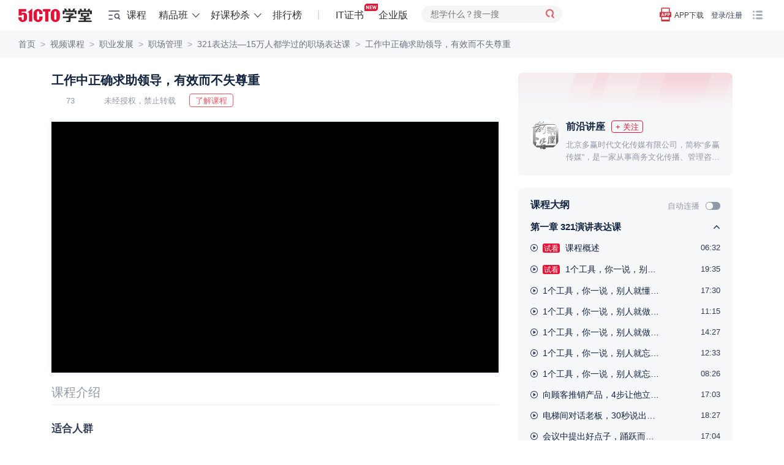

--- FILE ---
content_type: text/html; charset=UTF-8
request_url: https://edu.51cto.com/lesson/941757.html
body_size: 37538
content:
<!DOCTYPE html><html lang="zh-CN"><head><meta name="renderer" content="webkit"><meta charset="UTF-8"><meta name="viewport" content="width=device-width, initial-scale=1"><meta name="csrf-param" content="_csrf"><meta name="csrf-token" content="dzDjbWe2B1IinzDokGCV6NaFbWWtIArD2ZHgZNfKQ-J0fzrqQFqrx-8xjivmSELg9GEHQXjyudlM30hX19yGNQ=="><title>工作中正确求助领导，有效而不失尊重-51CTO学堂</title><meta name="keywords" content="职场管理"><meta name="description" content="51CTO学堂为您提供工作中正确求助领导，有效而不失尊重-51CTO学堂321表达法—15万人都学过的职场表达课等各种IT领域实战培训课程视频及精品班培训课程"><!-- dns prefetch --><meta http-equiv="x-dns-prefetch-control" content="on"><link rel="preconnect" href="https://cdn.51cto.com/"><link rel="dns-prefetch" href="https://cdn.51cto.com/"><link rel="preconnect" href="https://static2.51cto.com/"><link rel="dns-prefetch" href="https://static2.51cto.com/"><link rel="preconnect" href="https://s2.51cto.com/"><link rel="dns-prefetch" href="https://s2.51cto.com/"><!-- preload --><link rel="preload" as="image" href="https://s2.51cto.com/images/100/base/empty.png?x-oss-process=image/format,webp/ignore-error,1"><link href="https://s5-edu.51cto.com/edu/edu-static/output/css/center/frontend/async_css_base.min.css?v=5abb941ea1" rel="stylesheet"><link href="https://s5-edu.51cto.com/edu/edu-static/output/css/center/frontend/lesson-video-base.min.css?v=968e15545e" rel="stylesheet"><link href="https://s5-edu.51cto.com/edu/edu-static/output/css/center/frontend/video-ali.min.css?v=58f952b599" rel="stylesheet"><link href="https://s5-edu.51cto.com/edu/edu-static/common/css/custom-progress/index.min.css?v=818b81faaf" rel="stylesheet"><script type="application/ld+json" data-hid="timeFactor">
        {"@context":"https:\/\/ziyuan.baidu.com\/contexts\/cambrian.jsonld","@id":"https:\/\/edu.51cto.com\/lesson\/941757.html","title":"\u5de5\u4f5c\u4e2d\u6b63\u786e\u6c42\u52a9\u9886\u5bfc\uff0c\u6709\u6548\u800c\u4e0d\u5931\u5c0a\u91cd-51CTO\u5b66\u5802","description":"51CTO\u5b66\u5802\u4e3a\u60a8\u63d0\u4f9b\u5de5\u4f5c\u4e2d\u6b63\u786e\u6c42\u52a9\u9886\u5bfc\uff0c\u6709\u6548\u800c\u4e0d\u5931\u5c0a\u91cd-51CTO\u5b66\u5802321\u8868\u8fbe\u6cd5\u201415\u4e07\u4eba\u90fd\u5b66\u8fc7\u7684\u804c\u573a\u8868\u8fbe\u8bfe\u7b49\u5404\u79cdIT\u9886\u57df\u5b9e\u6218\u57f9\u8bad\u8bfe\u7a0b\u89c6\u9891\u53ca\u7cbe\u54c1\u73ed\u57f9\u8bad\u8bfe\u7a0b","pubDate":"2023-09-27T17:18:31","upDate":"2026-01-26T04:26:49"}    </script></head><body><div class="breadcrumb-nav"><p class="Page play-nav"><a href="https://edu.51cto.com/" shence-data="1" target="_blank">首页</a><span class="delimiter">&gt;</span><a href="https://edu.51cto.com/courselist/index.html" shence-data="2" target="_blank">视频课程</a><span class="delimiter">&gt;</span><a href="https://edu.51cto.com/courselist/204.html" shence-data="3" target="_blank">职业发展</a><span class="delimiter">&gt;</span><a href="https://edu.51cto.com/courselist/209.html" shence-data="3" target="_blank">职场管理</a><span class="delimiter">&gt;</span><a href="https://edu.51cto.com/course/34806.html" shence-data="3" target="_blank">321表达法—15万人都学过的职场表达课</a><span class="delimiter">&gt;</span><a shence-data="3" href="javascript:;">工作中正确求助领导，有效而不失尊重</a></p></div><div class="main-container"><div class="left-container"><div class="top-box"><h1 class="title font-size-20 ellipsis">
        工作中正确求助领导，有效而不失尊重    </h1><div class="course-other"><span class="margin-right-22 font-size-13 color-929 icon-playnum">
            73        </span><span class="margin-right-22 font-size-13 color-929 icon-stop">未经授权，禁止转载</span><button class="red-btn margin-right-15 down-data-btn" data-url="https://edu.51cto.com/course/34806.html">下载资料</button><a class="red-btn cur-pointer go-position-courseintro margin-right-15" href="javascript:;">了解课程</a></div></div><div class="course-center-layout video" id="courseCenter" word-type="0"><div class="js-box-wrap course-video-wrap VideoPlay videoMinHeight-266"><div class="player-other-toolbox"></div><!-- 已购买 || 试看 || 75s切片视频 || (已登录 && 限时免费) --><input type="hidden" value="https://static2.51cto.com/edu/" id="HTTP_ROOT"/><div class="center-player-puase"></div></div></div><div id="app"
    data-lesson-id="941757"
    data-course-id="34806"
    data-user-id=""
    data-is-play=""
    data-lecturer-id="15199938"
    data-is-stop-play=""
    data-is-collect=""
    data-page-type="lesson"
    data-is-liked=""
    data-is-freecourse="0"
    data-is-answer=""
    data-video-id=""
    cur-creator=""
    data-is-stop-answer="0"
    ><div v-cloak><!--互动区--><div class="flex-vcenter justify-between interact-box"><div class="flex-vcenter no-shrink"><!--点赞--><a v-if="pageType != 'lesson'"
            class="flex-vcenter item-interact margin-right-40"
            :class="{'active': interaction.likeStatus == 1}"
            href="javascript:;"
            @click="setLikeClick"><i class="icon-like"></i>{{ interaction.likeNum == 0 ? (pageType === 'video' ? '抢首赞' : '点赞') : formatNumber(interaction.likeNum)  }}
        </a><!--收藏--><a href="javascript:;" class="flex-vcenter item-interact margin-right-40" :class="{'active': interaction.collectStatus == 'del'}" @click="setCollectClick"><i class="icon-collect"></i>{{ interaction.collectionNum == 0 ? '收藏' : formatNumber(interaction.collectionNum) }}
        </a><!--讨论--><a class="flex-vcenter item-interact margin-right-40" @click="discussClick" href="javascript:;"><i class="icon-talk"></i>{{ interaction.discussNum == 0 ? (pageType === 'video' ? '抢沙发' : '讨论') : formatNumber(interaction.discussNum) }}
        </a><!--分享--><a class="flex-vcenter item-interact interact-share" href="javascript:;"><i class="icon-share"></i>分享
            <div class="share-content"><div class="con"><img :src="shareCode" class="qrcode"><p>打开微信、微博、QQ </p><p>扫描二维码,即可分享</p></div></div></a></div><div class="flex-vcenter no-shrink"><!--提问--><a href="javascript:;" class="flex-vcenter item-interact-right margin-right-24" v-if="isPlay && isAnswer > 0  && isStopAnswer!=1" @click="handlQAClick"><i class="icon-qa"></i> 提问
        </a><!--笔记--><template v-if="pageType == 'lesson'"><a v-if="!(!isPlay && interaction.noteNum == 0)"
                class="flex-vcenter item-interact-right video-note-inner"
                @click="handlNoteClick"><i class="icon-note"></i> {{ interaction.noteNum > 0 ? interaction.noteNum + '篇笔记' : '记笔记' }}
            </a></template><a v-else
            href="javascript:;"
            class="flex-vcenter item-interact-right video-note-inner"
            @click="handlNoteClick"><i class="icon-note"></i> {{ interaction.noteNum > 0 ? interaction.noteNum + '篇笔记' : '记笔记' }}
        </a><!--离线--><a href="javascript:;" class="flex-vcenter item-interact-right margin-left-24 interact-outline" v-if="pageType != 'lesson'"><i class="icon-outline"></i> 离线观看
            <div class="outline-content"><div class="con"><img src="https://s2.51cto.com/edu/edu_center/logos/downapp.png" class="qrcode"><p>下载学堂APP</p><p>缓存视频离线看</p></div></div></a><!--更多 报告问题--><div class="flex-vcenter margin-left-12 interact-more" v-if="pageType == 'lesson' || userId"><i class="icon-more"></i><div class="more-content"><div class="con"><a v-if="userId"
                        href="javascript:;"
                        class="flex-vcenter item-interact-right feedbackError zhiCustomBtn"
                        :class="{'margin-bottom-8': pageType == 'lesson'}"
                        id="feedbackError1"><i class="icon-feedback"></i> 报告问题
                    </a><!--离线--><a href="javascript:;" class="flex-vcenter item-interact-right interact-outline" v-if="pageType == 'lesson'"><i class="icon-outline"></i> 离线观看
                        <div class="outline-content"><div class="con"><img src="https://s2.51cto.com/edu/edu_center/logos/downapp.png" class="qrcode"><p>下载学堂APP</p><p>缓存视频离线看</p></div></div></a></div></div></div></div></div></div><!--标签--><div class="video-digest ellipsis2 mb10"></div><div class="tab-bar-box"><!--tabbar--><div class="display-flex" id="playTabBar"><div v-if="!isPlay"
            class="item"
            :class="{'cur': (currentTabbar == 'courseintro' || !currentTabbar)}"
            @click="currentTabbar = 'courseintro'"><span class="tab-text">课程介绍</span></div><div class="item" :class="{'cur': currentTabbar == 'discuss'}" @click="currentTabbar = 'discuss'" v-cloak><span class="tab-text">讨论</span><span class="num">{{interaction.discussNum ? '(' + interaction.discussNum + ')' : ''}}</span></div></div></div><div class="tabcontswrap"><!-- 课程介绍 --><div v-show="currentTabbar == 'courseintro'"><div class="course-infobox"><div class="inwrap"><div class="mini" id="course-info-who"><div class="infobox-title">适合人群</div><div class="bank">所有想学习的职场人</div></div><div class="mini" id="course-info-target"><div class="infobox-title">你将会学到</div><div class="bank">3个维度: 精准表达 一高效沟通一魅力演说 3大基本功: 逻辑力、感染力、共情力 21个表达模型 </div></div><div class="mini" id="course-info-dec"><div class="infobox-title">课程简介</div><div class="bank"><p>如果你正在遭遇这些困扰</p><p>不会汇报工作、不会谈涨薪</p><p>张口被怼、不会沟通</p><p>不会推销商品、不会介绍自己</p><p>越来越害怕说话、不会表达</p><p>没有职场存在愿、没有职场话语权</p><p>不会说服、害怕与同事沟通</p><p>没有谈判能力、会议上害怕发言</p><p>那你一定不能错过这门课程</p><p><br/></p><p>3个维度: 精准表达 一高效沟通一魅力演说</p><p>3大基本功: 逻辑力、感染力、共情力</p><p>21个表达模型 (公式)</p><p><br/></p><p>寺昆</p><p>美国职业培训认证协会培训师国际演讲协会</p><p>多所知名高校特邀教授</p><p>创办国内演讲类图书馆曾就职多家世界500强企业，凭借优秀沟通谈判能力，完成数千万销售额</p><p><br/></p><p><img src="https://s2.51cto.com/images/20230927/1695805945164070.jpg" title="1695805945164070.jpg" alt="详情页_看图王.jpg"/></p><p>本课程不提供任何资料</p></div></div><div class="tgbg"></div></div><div class="tc togbtn mt30"><span>展开更多</span></div></div></div><div v-cloak><!--讨论--><div class="padding-top-20" v-show="currentTabbar == 'discuss'"><!--讨论--><div class="reply-warp"><div class="main-reply-box" id="mainReplyBox"><div class="flex-vcenter justify-between reply-box" :class="{'box-active': isfocus || replayContent.length > 0}"><div class="reply-box-warp"><textarea v-model.trim="replayContent"
                        class="reply-box-textarea"
                        :class="{'send-active': replayContent.length > 0}"
                        :placeholder="interaction.comment_score ? '你可以向大家提问，或分享学习心得，发布讨论可获得'+interaction.comment_score+'学分' : '你可以向大家提问，或分享学习心得'"
                        @focus="setFocus"
                        @blur="isfocus = false"
                        maxlength="500"></textarea></div><div class="flex-center reply-box-send cur-pointer" @click="sendReplyClick"><div class="send-text">发布</div></div></div></div><div class="reply-list" v-if="listStatus == 'loading'" v-infinite-scroll="moreReply"><div class="reply-item" v-for="(item, index) in replyList" :key="'reply'+index"><div class="root-reply-container"><div class="root-reply-avatar"><img :src="item.user.avatar" alt="头像"></div><div class="content-warp margin-bottom-15"><p class="margin-bottom-10 font-size-13 color-939">
                            {{ item.user.nick_name }}
                            <span :class="item.user.identity" v-if="item.user.identity">{{ EROLE_NAME[item.user.identity] }}</span></p><div class="font-size-15 color-112"><span v-if="item.is_top == 1" class="flex-center topping">置顶</span><span v-if="item.comment_type == 'note'" class="flex-center note">笔记</span><template v-if="item.comment_type == 'note'"><span class="text-content" v-text="noteContent(item.content)"></span><span v-if="item.content.length > noteContentLength"
                                    class="color-CE3 cur-pointer"
                                    @click="openNoteDetialClick(item.third_id)">展开</span></template><div class="text-content" v-else v-text="item.content"></div></div><div v-if="item.imgs && item.imgs.length > 0" class="flex-vcenter inner-imgs"><img :src="img" alt="讨论图" v-for="img in item.imgs" /></div></div><div class="root-reply-time font-size-13 color-939"><span class="margin-right-30">{{ item.create_time }}</span><span @click="likeClick(item.comment_id, index)"
                            class="like margin-right-30 cur-pointer"
                            :class="{'liked': item.is_like}">{{ Number(item.like_count) || '' }}</span><span class="replay-btn" @click="replayClick(item.comment_id, item.user.nick_name)">回复</span><div class="reply-operation-warp" v-if="item.del_role == 1 || item.top_role == 1"><i class="more" @click="operationMoreClick(item.comment_id)"></i><ul v-show="operationAciveIds.indexOf(item.comment_id) > -1 && rootOperationShow"
                                @mouseleave="operationMoreClick(item.comment_id)"
                                class="operation-list"><li v-if="item.del_role == 1"
                                    @click="deleteReplayClick(item.comment_id)"
                                    class="flex-vcenter operation-option"><span class="option-title">删除</span><div v-if="deleteActiveIds.indexOf(item.comment_id) > -1"
                                        class="delete-reply-modal"><p>是否确认删除?</p><div class="flex-center delete-reply-btn"><div class="flex-center comfirm-delete" @click.stop="comfirmDel(index, item.comment_id)">确认</div><div class="cancel-delete cursor-pointer" @click.stop="cancelDeleteReplayClick(item.comment_id)">取消</div></div></div></li><li class="flex-vcenter operation-option" v-if="item.top_role == 1" @click="doToppingClick(item)"><span class="option-title">{{ item.is_top == 1 ? '取消置顶' : '置顶'}}</span><div v-if="topActiveIds.indexOf(item.comment_id) > -1"
                                        class="top-reply-modal"><p>已有置顶的讨论，是否替换已有的置顶？</p><div class="flex-center top-reply-btn"><div class="flex-center comfirm-top" @click.stop="comfirmTop(item.comment_id)">确认</div><div class="cancel-top cursor-pointer" @click.stop="cancelTopReplayClick(item.comment_id)">取消</div></div></div></li></ul></div></div></div><div class="sub-reply-container"><div class="flex margin-bottom-5" v-if="item.tag.length > 0"><span class="flex-center item-tag" :class="tag.type" v-for="(tag, tagindex) in item.tag" :key="tagindex">{{ tag.text}}</span></div><div class="sub-reply-list"><div class="sub-reply-item" v-for="(subitem, subindex) in showReplyList(item.childReplayList, item.childNum)" :key="'sub' + subindex"><div class="sub-reply-avatar"><img :src="subitem.user.avatar" alt="头像"></div><div class="reply-content-container sub-reply-content margin-bottom-15"><span class="sub-user-name">{{ subitem.user.nick_name }}</span><span :class="subitem.user.identity" v-if="subitem.user.identity">{{ EROLE_NAME[subitem.user.identity] }}</span><template v-if="subitem.receive_user">
                                    回复
                                    <span class="sub-user-name">{{ subitem.receive_user.nick_name }}</span><span :class="subitem.receive_user.identity" v-if="subitem.receive_user.identity">{{ EROLE_NAME[subitem.receive_user.identity] }}</span>
                                    :
                                </template><span class="margin-left-5" v-text="subitem.content"></span></div><div class="sub-reply-time font-size-13 color-939"><span class="margin-right-30">{{ subitem.create_time }}</span><span @click="likeClick(subitem.comment_id, subindex, index)"
                                    class="like margin-right-30 cur-pointer"
                                    :class="{'liked': subitem.is_like}">{{ Number(subitem.like_count) || '' }}</span><span class="replay-btn margin-right-30" @click="replayClick(subitem.comment_id, subitem.user.nick_name, item.comment_id)">回复</span><div class="delete-reply" v-if="subitem.del_role == 1"><span class="option-title" @click="deleteSubReplayClick(item.comment_id, subitem.comment_id)">删除</span><div class="delete-reply-modal" v-if="deleteSubActiveId == (item.comment_id + '-' + subitem.comment_id)"><p>是否确认删除?</p><div class="flex-center delete-reply-btn"><div class="flex-center comfirm-delete" @click.stop="comfirmDel(subindex, subitem.comment_id, index)">确认</div><div class="cancel-delete cursor-pointer" @click.stop="deleteSubActiveId = ''">取消</div></div></div></div></div></div><div class="view-more color-939 font-size-13"><template v-if="(!item.page && Number(item.reply_count) > EMAXREPLAY) || (item.complete && item.childNum == EMAXREPLAY)">
                                共{{ item.reply_count }}条回复, <a @click.stop="viewMoreClick(index)">点击查看</a></template><a v-if="!item.complete && item.page" @click="nextPageChildClick(index)">点击查看更多</a><a v-if="item.complete && item.page && (item.childNum != EMAXREPLAY)" @click="retractclick(index)">收起</a></div></div></div><div class="reply-box-container" v-if="replayActiveId == item.comment_id"><div class="flex-vcenter justify-between reply-box" :class="{'box-active': replayActiveFocus || replayActiveContent.length > 0}"><div class="reply-box-warp"><textarea
                                ref="replayActiveInput"
                                v-model.trim="replayActiveContent"
                                :placeholder="replayName"
                                class="reply-box-textarea"
                                :class="{'send-active': replayActiveContent.length > 0}"
                                @focus="replayActiveFocus = true"
                                @blur="replayActiveFocus = false"
                                maxlength="500"></textarea></div><div class="flex-center reply-box-send cur-pointer" @click="sendChildReply(index)"><div class="send-text">发布</div></div></div></div></div></div><div class="empty" v-if="listStatus == 'empty'">{{pageType === 'video' ? '讨论区抢占沙发，可获得双倍学分' :'讨论区空空如也，你来讲两句~'}}</div><div class="loading" v-if="loading"></div><div class="login-limit-mask" v-if="!userId && replyList.length == 5"><div class="login-mask"></div><div class="flex-center login-prompt font-size-15 color-112" @click="loginClick">登录后查看全部讨论 <span class="color-CE3">登录/注册</span></div></div><!-- 底部浮动评论框 --><div class="fixed-reply-box" v-if="fixedReplyBox"><div class="flex-vcenter justify-between reply-box" :class="{'box-active': isFixedFocus || fixedReplayContent.length > 0}"><div class="reply-box-warp"><textarea v-model.trim="fixedReplayContent"
                        class="reply-box-textarea"
                        :class="{'send-active': fixedReplayContent.length > 0}"
                        :placeholder="interaction.comment_score ? '你可以向大家提问，或分享学习心得，发布讨论可获得'+interaction.comment_score+'学分' : '你可以向大家提问，或分享学习心得'"
                        @focus="setFixedFocus"
                        @blur="isFixedFocus = false"
                        maxlength="500"></textarea></div><div class="flex-center reply-box-send cur-pointer" @click="sendFixedReplyClick"><div class="send-text">发布</div></div></div></div></div></div><div class="tips-pop" v-if="tips.show">{{tips.text}}</div></div></div><!--笔记--><div v-cloak><!--笔记--><div id="dragNoteHeader" class="resizable-component note-pc" v-show="noteShow"><div class="note-container"><div class="flex-vcenter note-header" :class="{'wihte-bg': !noteListShow, 'justify-between' : noteListShow}" @mousedown="dragMove($event, dragNoteElement)"><span class="back" v-if="!noteListShow" @click="backToList"></span><span class="note-title font-size-16 color-313 font-weight-600" v-if="!noteListShow">
                {{ noteHeaderTitle }}
            </span><span class="font-size-16 color-313 font-weight-600" v-if="noteListShow">笔记</span><span class="flex-center note-operation" v-if="isPlay && takeNotes && noteListShow" @click="editNote">{{ hasMyNote ? '我的笔记' : '记笔记' }}</span><span class="close-note" @click="closeNoteBoxClick"></span></div><div class="note-content" ><div class="list-wrap"  v-show="noteListShow" @scroll="nodelistScroll($event)"><div class="note-list"><div v-if="isPlay"
                        class="flex-vcenter list-note-operation"
                        @click="editNote"><span class="font-size-16 color-fff font-weight-400">{{ hasMyNote ? '我的笔记' : '记笔记' }}</span></div><div class="note-card-container"><div v-for="(item,index) in noteList"
                            :key="'note' + index"
                            class="note-card"
                            @click="nodeDetailClick(item)"><div class="flex-vcenter user-info margin-bottom-10"><div class="user-avatar"><img :src="item.face_url" alt="头像" /></div><span class="font-size-13 color-939 user-name">{{ item.username }}</span></div><div class="card-content margin-bottom-10 font-size-15 color-313 ellipsis3" v-text="item.content"></div><div class="note-info"><span class="flex-center excellent-note" v-if="item.hot == 1">优质笔记</span><div class="update-note-time font-size-13 color-939">更新于：{{ $dayjs.formate('YYYY-MM-DD HH:mm:ss', item.last_uptime*1000) }}</div></div></div></div></div><div class="loading" v-if="noteLoading"></div></div><!-- 笔记详情 --><div class="note-detail" v-if="detail.show"><div class="flex-vcenter note-detail-up"><div class="user-avatar"><img :src="detail.face_url" alt="头像" /></div><span class="font-size-13 color-939 user-name">{{ detail.username }}</span></div><div class="detail-innter" v-text="detail.content"></div></div><!-- 记笔记 --><div class="note-editor" v-if="noteEditor.show"><p class="text-top font-size-13 color-939">公开笔记对他人可见，有机会被管理员评为“优质笔记”</p><div class="editbox-note"><textarea
                    v-model.trim="noteEditor.content"
                    :placeholder="'开始记笔记，公开笔记可获得'+interaction.note_score+'学分，被评为优质笔记可额外获得'+interaction.good_note_score+'学分'"
                    maxlength="2000"></textarea><p class="prompt font-size-13 color-939">{{ noteEditor.content.length }}/2000</p></div><div class="flex-vcenter justify-between edit-operation"><div class="opennote-operation"><input type="checkbox" class="checkbox-input" v-model="noteEditor.open"><span class="checbox-inner"></span>
                        公开笔记
                    </div><span class="flex-center note-save-btn" @click="saveNoteClick">保存</span></div></div></div></div></div></div><!--提问--><div v-cloak><!--提问--><div id="dragQAHeader" class="resizable-component qa-pc" v-show="qaShow"><div class="qa-container"><div class="flex-vcenter qa-header wihte-bg" @mousedown="dragMove($event, dragQaElement)"><span class="font-size-16 color-313 font-weight-600">提问</span><span class="close-qa" @click="closeQaBoxClick"></span></div><div class="qa-content" ><div class="qa-editor"><p class="text-top font-size-13 color-939">讲师收到你的提问会尽快为你解答。若选择公开提问，可以获得更多学员的帮助。</p><div class="editbox-qa"><div type="text/plain" id="questionEdit-default"></div></div><div class="flex-vcenter edit-operation"><div class="record-time"><div class="openqa-operation"><input type="checkbox" class="checkbox-input" v-model="qaInfo.cut_time" @change="setRecordTime"><span class="checbox-inner"></span>
                            记录时间点
                        </div><div class="record-icon"></div><div class="record-text font-size-12 color-939">记录提问时视频播放的时间点，便于后续查看</div></div><div class="openqa-operation margin-right-15"><input type="checkbox" class="checkbox-input" v-model="qaInfo.open"><span class="checbox-inner"></span>
                        公开提问
                    </div><span class="flex-center qa-save-btn" @click="saveQaClick">提交</span></div></div></div></div></div></div></div></div><div class="right-container" id="rightContainer"><!-- 课程讲师信息 --><div class="course-infos margin-bottom-20"><div class="price-detail" id="priceDetailRight" price="99.00"></div><div class="lecture padding-top-20"><img src="https://s1.51ctocdn.cn/images/202105/b71b9bb2422216b82a59555f56cb8c3446ff09.png" data-url="https://edu.51cto.com/lecturer/15199938.html" alt="讲师头像" class="lecture-pic"/><div class="nick-name flex-vcenter margin-left-58"><a href="https://edu.51cto.com/lecturer/15199938.html" target="_blank" class="color-112 font-size-16 font-weight-600" style="flex-shrink: 0; max-width: 110px; overflow: hidden; word-break: keep-all;">前沿讲座</a><button class="just-flow flex-center margin-left-10 flow-wechat common-flow-wechat" style="flex-shrink: 0;" lecid="15199938" data-key="lec_info_index" btntxt="+ 关注">+ 关注</button></div><div class="desc margin-left-58 ellipsis2"><a href="https://edu.51cto.com/lecturer/15199938.html" target="_blank" class="color-929">北京多赢时代文化传媒有限公司，简称“多赢传媒”，是一家从事商务文化传播、管理咨询和培训的专业机构。
《前沿讲座》是关注全球范围内的市场创新、管理创新、模式创新、技术创新和产品创新，《前沿讲座》力邀蓝海企业家分享如何发现蓝海、如何创造蓝海，用他们在实操中发现的规律和感悟，启迪正在路上的创业者和企业家！
《前沿讲座》立足中国，面向全球。至今，已有1700余位国内外政企名流、驻华使节、行业巨子走进《前沿讲座》发表精彩演讲，并参与栏目各地的巡回演讲，让中国企业家足不出户，享受与全球同步的管理资讯。</a></div></div></div><!--课程大纲--><div class="common-right-bg-style outline-box-wrap"><div class="flex-vcenter justify-between padding-right-20"><p class="padding-left-20 margin-bottom-2 color-112 font-size-16 font-weight-600">课程大纲</p><div class="flex-vcenter"><span class="font-size-13 color-929">自动连播</span><div class="episodic lesson-auto-play " auto-play-status=""></div></div></div><div class="section-list-scroll" tabindex="0"><div><ul id="lessonlistWrap"><li class="chapter study_center__showmore showmore_up" data-chapterid="118335" title="321演讲表达课"><span class="ellipsis font-size-15">第一章 321演讲表达课</span></li><li class="lesson  login-register-sensors" platform_X="1" page_type_X="9" banner_name_X="17" data-chapterid="118335" title="课程概述"><a sourceUrl="https://edu.51cto.com/lesson/941767.html" href="javascript:;" class="clearfix2" title="课程概述"><i class="icon icon-type-1 fl"></i><span class="sort fl">1-1</span><div class="titles ellipsis type-1"><span class="lk study_center__lk">试看</span>
                                                                                                                课程概述                                </div><div class="living-animate fl"><span class="living-1"></span><span class="living-2"></span><span class="living-3"></span><span class="living-4"></span></div><span class="time fr font-size-13 color-313">06:32</span></a></li><li class="lesson  login-register-sensors" platform_X="1" page_type_X="9" banner_name_X="17" data-chapterid="118335" title="1个工具，你一说，别人就懂（上）"><a sourceUrl="https://edu.51cto.com/lesson/941766.html" href="javascript:;" class="clearfix2" title="1个工具，你一说，别人就懂（上）"><i class="icon icon-type-1 fl"></i><span class="sort fl">1-2</span><div class="titles ellipsis type-1"><span class="lk study_center__lk">试看</span>
                                                                                                                1个工具，你一说，别人就懂（上）                                </div><div class="living-animate fl"><span class="living-1"></span><span class="living-2"></span><span class="living-3"></span><span class="living-4"></span></div><span class="time fr font-size-13 color-313">19:35</span></a></li><li class="lesson  login-register-sensors" platform_X="1" page_type_X="9" banner_name_X="17" data-chapterid="118335" title="1个工具，你一说，别人就懂（下）"><a sourceUrl="https://edu.51cto.com/lesson/941765.html" href="javascript:;" class="clearfix2" title="1个工具，你一说，别人就懂（下）"><i class="icon icon-type-1 fl"></i><span class="sort fl">1-3</span><div class="titles ellipsis type-1">
                                                                                                                                                    1个工具，你一说，别人就懂（下）                                </div><div class="living-animate fl"><span class="living-1"></span><span class="living-2"></span><span class="living-3"></span><span class="living-4"></span></div><span class="time fr font-size-13 color-313">17:30</span></a></li><li class="lesson  login-register-sensors" platform_X="1" page_type_X="9" banner_name_X="17" data-chapterid="118335" title="1个工具，你一说，别人就做（上）"><a sourceUrl="https://edu.51cto.com/lesson/941764.html" href="javascript:;" class="clearfix2" title="1个工具，你一说，别人就做（上）"><i class="icon icon-type-1 fl"></i><span class="sort fl">1-4</span><div class="titles ellipsis type-1">
                                                                                                                                                    1个工具，你一说，别人就做（上）                                </div><div class="living-animate fl"><span class="living-1"></span><span class="living-2"></span><span class="living-3"></span><span class="living-4"></span></div><span class="time fr font-size-13 color-313">11:15</span></a></li><li class="lesson  login-register-sensors" platform_X="1" page_type_X="9" banner_name_X="17" data-chapterid="118335" title="1个工具，你一说，别人就做（下）"><a sourceUrl="https://edu.51cto.com/lesson/941763.html" href="javascript:;" class="clearfix2" title="1个工具，你一说，别人就做（下）"><i class="icon icon-type-1 fl"></i><span class="sort fl">1-5</span><div class="titles ellipsis type-1">
                                                                                                                                                    1个工具，你一说，别人就做（下）                                </div><div class="living-animate fl"><span class="living-1"></span><span class="living-2"></span><span class="living-3"></span><span class="living-4"></span></div><span class="time fr font-size-13 color-313">14:27</span></a></li><li class="lesson  login-register-sensors" platform_X="1" page_type_X="9" banner_name_X="17" data-chapterid="118335" title="1个工具，你一说，别人就忘不了（上）"><a sourceUrl="https://edu.51cto.com/lesson/941762.html" href="javascript:;" class="clearfix2" title="1个工具，你一说，别人就忘不了（上）"><i class="icon icon-type-1 fl"></i><span class="sort fl">1-6</span><div class="titles ellipsis type-1">
                                                                                                                                                    1个工具，你一说，别人就忘不了（上）                                </div><div class="living-animate fl"><span class="living-1"></span><span class="living-2"></span><span class="living-3"></span><span class="living-4"></span></div><span class="time fr font-size-13 color-313">12:33</span></a></li><li class="lesson  login-register-sensors" platform_X="1" page_type_X="9" banner_name_X="17" data-chapterid="118335" title="1个工具，你一说，别人就忘不了（下）"><a sourceUrl="https://edu.51cto.com/lesson/941761.html" href="javascript:;" class="clearfix2" title="1个工具，你一说，别人就忘不了（下）"><i class="icon icon-type-1 fl"></i><span class="sort fl">1-7</span><div class="titles ellipsis type-1">
                                                                                                                                                    1个工具，你一说，别人就忘不了（下）                                </div><div class="living-animate fl"><span class="living-1"></span><span class="living-2"></span><span class="living-3"></span><span class="living-4"></span></div><span class="time fr font-size-13 color-313">08:26</span></a></li><li class="lesson  login-register-sensors" platform_X="1" page_type_X="9" banner_name_X="17" data-chapterid="118335" title="向顾客推销产品，4步让他立即购买"><a sourceUrl="https://edu.51cto.com/lesson/941760.html" href="javascript:;" class="clearfix2" title="向顾客推销产品，4步让他立即购买"><i class="icon icon-type-1 fl"></i><span class="sort fl">1-8</span><div class="titles ellipsis type-1">
                                                                                                                                                    向顾客推销产品，4步让他立即购买                                </div><div class="living-animate fl"><span class="living-1"></span><span class="living-2"></span><span class="living-3"></span><span class="living-4"></span></div><span class="time fr font-size-13 color-313">17:03</span></a></li><li class="lesson  login-register-sensors" platform_X="1" page_type_X="9" banner_name_X="17" data-chapterid="118335" title="电梯间对话老板，30秒说出亮眼信息"><a sourceUrl="https://edu.51cto.com/lesson/941759.html" href="javascript:;" class="clearfix2" title="电梯间对话老板，30秒说出亮眼信息"><i class="icon icon-type-1 fl"></i><span class="sort fl">1-9</span><div class="titles ellipsis type-1">
                                                                                                                                                    电梯间对话老板，30秒说出亮眼信息                                </div><div class="living-animate fl"><span class="living-1"></span><span class="living-2"></span><span class="living-3"></span><span class="living-4"></span></div><span class="time fr font-size-13 color-313">18:27</span></a></li><li class="lesson  login-register-sensors" platform_X="1" page_type_X="9" banner_name_X="17" data-chapterid="118335" title="会议中提出好点子，踊跃而不失优雅"><a sourceUrl="https://edu.51cto.com/lesson/941758.html" href="javascript:;" class="clearfix2" title="会议中提出好点子，踊跃而不失优雅"><i class="icon icon-type-1 fl"></i><span class="sort fl">1-10</span><div class="titles ellipsis type-1">
                                                                                                                                                    会议中提出好点子，踊跃而不失优雅                                </div><div class="living-animate fl"><span class="living-1"></span><span class="living-2"></span><span class="living-3"></span><span class="living-4"></span></div><span class="time fr font-size-13 color-313">17:04</span></a></li></ul></div></div></div><!-- 推荐课程 --><div class="new-course-lesson-list"><marquee behavior="slide"></marquee></div><div class="course-list"><a class="flex-vcenter course_info_july" href="https://edu.51cto.com/course/34851.html" target="_blank"><div class="leftimg"><img src="https://s2.51cto.com/images/avater/202310/494a03c2674cb1ab0a853141a61bcfe709f0c7.jpg?x-oss-process=image/format,webp" alt="集成产品开发IPD：从机会到商业变现"><span class="cs_num fr">32课时</span></div><div class="right-info"><div class="text-title margin-bottom-10 ellipsis2">集成产品开发IPD：从机会到商业变现</div><div class="flex-vcenter justify-between no-shrink margin-bottom-10"><div class="num font-size-13 color-939 no-shrink">3052人学习</div><div class="name margin-left-5 font-size-13 color-939 ellipsis">前沿讲座</div></div><div class="flex-vcenter justify-between"><div class="detail"><span class="appraise-start"><i class="star_gray"></i><i class="star_yel" style="width:66px"></i></span><span class="score font-size-13 color-939">5.0</span></div><div class="price fontDinBold">
                                                ￥298.00                    </div></div></div></a><a class="flex-vcenter course_info_july" href="https://edu.51cto.com/course/34950.html" target="_blank"><div class="leftimg"><img src="https://s2.51cto.com/images/avater/202310/d7e895872b4380ec69f1225995c619cb6ce277.jpg?x-oss-process=image/format,webp" alt="供应链管理从入门到精通"><span class="cs_num fr">52课时</span></div><div class="right-info"><div class="text-title margin-bottom-10 ellipsis2">供应链管理从入门到精通</div><div class="flex-vcenter justify-between no-shrink margin-bottom-10"><div class="num font-size-13 color-939 no-shrink">1762人学习</div><div class="name margin-left-5 font-size-13 color-939 ellipsis">前沿讲座</div></div><div class="flex-vcenter justify-between"><div class="detail"><span class="appraise-start"><i class="star_gray"></i><i class="star_yel" style="width:66px"></i></span><span class="score font-size-13 color-939">5.0</span></div><div class="price fontDinBold">
                                                ￥239.00                    </div></div></div></a><a class="flex-vcenter course_info_july" href="https://edu.51cto.com/course/34542.html" target="_blank"><div class="leftimg"><img src="https://s2.51cto.com/images/avater/202308/263d58365484d41505705809fb19c76e97b9e5.jpg?x-oss-process=image/format,webp" alt="满分投标文件编制策略"><span class="cs_num fr">26课时</span></div><div class="right-info"><div class="text-title margin-bottom-10 ellipsis2">满分投标文件编制策略</div><div class="flex-vcenter justify-between no-shrink margin-bottom-10"><div class="num font-size-13 color-939 no-shrink">724人学习</div><div class="name margin-left-5 font-size-13 color-939 ellipsis">前沿讲座</div></div><div class="flex-vcenter justify-between"><div class="detail"><span class="appraise-start"><i class="star_gray"></i><i class="star_yel" style="width:66px"></i></span><span class="score font-size-13 color-939">5.0</span></div><div class="price fontDinBold">
                                                ￥199.00                    </div></div></div></a><a class="flex-vcenter course_info_july" href="https://edu.51cto.com/course/34551.html" target="_blank"><div class="leftimg"><img src="https://s2.51cto.com/images/avater/202308/b10c77883d255a083eb310e1ce9a9fe1908e0e.jpg?x-oss-process=image/format,webp" alt="招投标管理一点通"><span class="cs_num fr">50课时</span></div><div class="right-info"><div class="text-title margin-bottom-10 ellipsis2">招投标管理一点通</div><div class="flex-vcenter justify-between no-shrink margin-bottom-10"><div class="num font-size-13 color-939 no-shrink">582人学习</div><div class="name margin-left-5 font-size-13 color-939 ellipsis">前沿讲座</div></div><div class="flex-vcenter justify-between"><div class="detail"><span class="appraise-start"><i class="star_gray"></i><i class="star_yel" style="width:66px"></i></span><span class="score font-size-13 color-939">5.0</span></div><div class="price fontDinBold">
                                                ￥199.00                    </div></div></div></a><a class="flex-vcenter course_info_july" href="https://edu.51cto.com/course/34853.html" target="_blank"><div class="leftimg"><img src="https://s2.51cto.com/images/avater/202310/59a51ad45ee5190e6493542ff37d016b2d2ec6.jpg?x-oss-process=image/format,webp" alt="SCAN专业采购必备的4大核心能力"><span class="cs_num fr">65课时</span></div><div class="right-info"><div class="text-title margin-bottom-10 ellipsis2">SCAN专业采购必备的4大核心能力</div><div class="flex-vcenter justify-between no-shrink margin-bottom-10"><div class="num font-size-13 color-939 no-shrink">564人学习</div><div class="name margin-left-5 font-size-13 color-939 ellipsis">前沿讲座</div></div><div class="flex-vcenter justify-between"><div class="detail"><span class="appraise-start"><i class="star_gray"></i><i class="star_yel" style="width:66px"></i></span><span class="score font-size-13 color-939">5.0</span></div><div class="price fontDinBold">
                                                ￥599.00                    </div></div></div></a><a class="flex-vcenter course_info_july" href="https://edu.51cto.com/course/38441.html" target="_blank"><div class="leftimg"><img src="https://s2.51cto.com/images/avater/202503/e537beb82fb6c71b53b186cde96530ab3cdb4b.jpg?x-oss-process=image/format,webp" alt="六步人效率提升系统：以组织精益实现人均利润提升"><span class="cs_num fr">17课时</span></div><div class="right-info"><div class="text-title margin-bottom-10 ellipsis2">六步人效率提升系统：以组织精益实现人均利润提升</div><div class="flex-vcenter justify-between no-shrink margin-bottom-10"><div class="num font-size-13 color-939 no-shrink">282人学习</div><div class="name margin-left-5 font-size-13 color-939 ellipsis">前沿讲座</div></div><div class="flex-vcenter justify-between"><div class="detail"><span class="appraise-start"><i class="star_gray"></i><i class="star_yel" style="width:66px"></i></span><span class="score font-size-13 color-939">5.0</span></div><div class="price fontDinBold">
                                                ￥680.00                    </div></div></div></a><a class="flex-vcenter course_info_july" href="https://edu.51cto.com/course/36790.html" target="_blank"><div class="leftimg"><img src="https://s2.51cto.com/images/avater/202407/e499d0338346408e940034c63905290939611b.jpg?x-oss-process=image/format,webp" alt="OKR落地24步法 组织发展与变革"><span class="cs_num fr">25课时</span></div><div class="right-info"><div class="text-title margin-bottom-10 ellipsis2">OKR落地24步法 组织发展与变革</div><div class="flex-vcenter justify-between no-shrink margin-bottom-10"><div class="num font-size-13 color-939 no-shrink">274人学习</div><div class="name margin-left-5 font-size-13 color-939 ellipsis">前沿讲座</div></div><div class="flex-vcenter justify-between"><div class="detail"><span class="appraise-start"><i class="star_gray"></i><i class="star_yel" style="width:66px"></i></span><span class="score font-size-13 color-939">5.0</span></div><div class="price fontDinBold">
                                                ￥199.00                    </div></div></div></a><a class="flex-vcenter course_info_july" href="https://edu.51cto.com/course/38436.html" target="_blank"><div class="leftimg"><img src="https://s2.51cto.com/images/avater/202503/e9b98f266264957657a515acfe4a6f8f292080.jpg?x-oss-process=image/format,webp" alt="人力成本管控与组织人效提升"><span class="cs_num fr">20课时</span></div><div class="right-info"><div class="text-title margin-bottom-10 ellipsis2">人力成本管控与组织人效提升</div><div class="flex-vcenter justify-between no-shrink margin-bottom-10"><div class="num font-size-13 color-939 no-shrink">257人学习</div><div class="name margin-left-5 font-size-13 color-939 ellipsis">前沿讲座</div></div><div class="flex-vcenter justify-between"><div class="detail"><span class="appraise-start"><i class="star_gray"></i><i class="star_yel" style="width:66px"></i></span><span class="score font-size-13 color-939">5.0</span></div><div class="price fontDinBold">
                                                ￥199.00                    </div></div></div></a></div></div></div><header class="Header3 white "><nav class="Page"><ul><li class="fl logo"><a href="/" rel="nofollow" style="height: 50px;"><img class="bottom_logo_pic_new" src="https://s2.51cto.com/edu/edu_center/logos/logo5.png" width="120" height="22" alt="logo" style="top: 6px" /></a></li><li class="fl hasMore classify"><a href="https://edu.51cto.com/courselist/index-f1.html?utm_source=topbar" target="_blank" rel="nofollow"><i class="icon-left"></i>课程
                    </a><div class="more-course-list disp-n"><ul class="course-list-new"><li class="item"><div class="item-content"><a class="name" href="https://edu.51cto.com/courselist/327.html" target="_blank">云原生</a>
            /<a class="name" href="https://edu.51cto.com/courselist/66.html" target="_blank">K8s</a>
            /<a class="name" href="https://edu.51cto.com/courselist/61.html" target="_blank">云计算</a>
            /<a class="name" href="https://edu.51cto.com/courselist/328.html" target="_blank">鸿蒙</a></div><div class="right-more"><ul class="top-attention clearfix2"><li class="path"><a href="https://edu.51cto.com/topiclist" target="_blank"><i></i>专题套餐</a></li><li class="rank"><a href="https://edu.51cto.com/ranking/index.html" target="_blank"><i></i>排行榜</a></li><li class="seckill"><a href="https://edu.51cto.com/center/activity/index/day-seckill" target="_blank"><i></i>好课秒杀</a></li><li class="vip"><a href="https://home.51cto.com/members/in-fo" target="_blank" rel="nofollow"><i></i>VIP会员</a></li></ul><dl class="right-more-detail detail_left_yunwei"><dt class="main-name"><a href="https://edu.51cto.com/courselist/327.html" target="_blank">云原生</a></dt><dd class="other-name"><p><a href="https://edu.51cto.com/courselist/66.html" target="_blank">K8s<i class="hot"></i></a><em>|</em><a href="https://edu.51cto.com/courselist/329.html" target="_blank">Docker</a><em>|</em><a href="https://edu.51cto.com/courselist/330.html" target="_blank">DevOps</a><em>|</em><a href="https://edu.51cto.com/courselist/331.html" target="_blank">微服务</a><em>|</em><a href="https://edu.51cto.com/courselist/350.html" target="_blank">CKS认证</a><em>|</em><a href="https://edu.51cto.com/courselist/351.html" target="_blank">CKA认证</a></p></dd><dt class="main-name"><a href="https://edu.51cto.com/courselist/61.html" target="_blank">云计算</a></dt><dd class="other-name"><p><a href="https://edu.51cto.com/courselist/352.html" target="_blank">AWS认证</a><em>|</em><a href="https://edu.51cto.com/courselist/326.html" target="_blank">OpenStack</a><em>|</em><a href="https://edu.51cto.com/courselist/81.html" target="_blank">虚拟化<i class="hot"></i></a><em>|</em><a href="https://edu.51cto.com/courselist/63.html" target="_blank">云平台<i class="hot"></i></a><em>|</em><a href="https://edu.51cto.com/courselist/339.html" target="_blank">阿里云认证</a></p></dd><dt class="main-name"><a href="https://edu.51cto.com/courselist/328.html" target="_blank">鸿蒙</a></dt><dd class="other-name"><p><a href="https://edu.51cto.com/courselist/322.html" target="_blank">应用开发<i class="new"></i></a><em>|</em><a href="https://edu.51cto.com/courselist/321.html" target="_blank">设备开发</a><em>|</em><a href="https://edu.51cto.com/courselist/333.html" target="_blank">框架语言</a></p></dd></dl></div></li><li class="item"><div class="item-content"><a class="name" href="https://edu.51cto.com/courselist/340.html" target="_blank">DeepSeek</a>
            /<a class="name" href="https://edu.51cto.com/courselist/341.html" target="_blank">大模型</a>
            /<a class="name" href="https://edu.51cto.com/courselist/343.html" target="_blank">Agent</a>
            /<a class="name" href="https://edu.51cto.com/courselist/344.html" target="_blank">提示词</a></div><div class="right-more"><ul class="top-attention clearfix2"><li class="path"><a href="https://edu.51cto.com/topiclist" target="_blank"><i></i>专题套餐</a></li><li class="rank"><a href="https://edu.51cto.com/ranking/index.html" target="_blank"><i></i>排行榜</a></li><li class="seckill"><a href="https://edu.51cto.com/center/activity/index/day-seckill" target="_blank"><i></i>好课秒杀</a></li><li class="vip"><a href="https://home.51cto.com/members/in-fo" target="_blank" rel="nofollow"><i></i>VIP会员</a></li></ul><dl class="right-more-detail "><dt class="main-name"><a href="https://edu.51cto.com/courselist/340.html" target="_blank">AIGC大模型</a></dt><dd class="other-name"><p><a href="https://edu.51cto.com/courselist/343.html" target="_blank">DeepSeek/Agent/RAG<i class="new"></i><i class="hot"></i></a><em>|</em><a href="https://edu.51cto.com/courselist/341.html" target="_blank">预训练/微调/transformer/算法算力</a><em>|</em><a href="https://edu.51cto.com/courselist/345.html" target="_blank">AI绘画/视频/Sora</a><em>|</em><a href="https://edu.51cto.com/courselist/344.html" target="_blank">prompt工程</a></p></dd><dt class="main-name"><a href="https://edu.51cto.com/courselist/195.html" target="_blank">AI人工智能</a></dt><dd class="other-name"><p><a href="https://edu.51cto.com/courselist/198.html" target="_blank">深度学习</a><em>|</em><a href="https://edu.51cto.com/courselist/250.html" target="_blank">机器学习</a><em>|</em><a href="https://edu.51cto.com/courselist/200.html" target="_blank">NLP自然语言处理</a><em>|</em><a href="https://edu.51cto.com/courselist/320.html" target="_blank">计算机视觉</a><em>|</em><a href="https://edu.51cto.com/courselist/252.html" target="_blank">语音识别</a><em>|</em><a href="https://edu.51cto.com/courselist/197.html" target="_blank">人工智能</a></p></dd></dl></div></li><li class="item"><div class="item-content"><a class="name" href="https://edu.51cto.com/courselist/286.html" target="_blank">安全</a>
            /<a class="name" href="https://edu.51cto.com/courselist/300.html" target="_blank">渗透测试</a>
            /<a class="name" href="https://edu.51cto.com/courselist/1.html " target="_blank">网络技术</a>
            /<a class="name" href="https://edu.51cto.com/courselist/144.html" target="_blank">物联网</a></div><div class="right-more"><ul class="top-attention clearfix2"><li class="path"><a href="https://edu.51cto.com/topiclist" target="_blank"><i></i>专题套餐</a></li><li class="rank"><a href="https://edu.51cto.com/ranking/index.html" target="_blank"><i></i>排行榜</a></li><li class="seckill"><a href="https://edu.51cto.com/center/activity/index/day-seckill" target="_blank"><i></i>好课秒杀</a></li><li class="vip"><a href="https://home.51cto.com/members/in-fo" target="_blank" rel="nofollow"><i></i>VIP会员</a></li></ul><dl class="right-more-detail "><dt class="main-name"><a href="https://edu.51cto.com/courselist/286.html" target="_blank">安全</a></dt><dd class="other-name"><p><a href="https://edu.51cto.com/courselist/300.html" target="_blank">渗透测试<i class="hot"></i></a><em>|</em><a href="https://edu.51cto.com/courselist/299.html" target="_blank">系统安全</a><em>|</em><a href="https://edu.51cto.com/courselist/298.html" target="_blank">服务器安全</a><em>|</em><a href="https://edu.51cto.com/courselist/297.html" target="_blank">数据安全</a><em>|</em><a href="https://edu.51cto.com/courselist/296.html" target="_blank">Web安全</a><em>|</em><a href="https://edu.51cto.com/courselist/295.html" target="_blank">安全教育</a><em>|</em><a href="https://edu.51cto.com/courselist/301.html" target="_blank">CTF<i class="new"></i></a></p></dd><dt class="main-name"><a href="https://edu.51cto.com/courselist/1.html" target="_blank">网络技术</a></dt><dd class="other-name"><p><a href="https://edu.51cto.com/courselist/3.html" target="_blank">网络管理</a><em>|</em><a href="https://edu.51cto.com/courselist/70.html" target="_blank">路由交换<i class="hot"></i></a><em>|</em><a href="https://edu.51cto.com/courselist/4.html" target="_blank">网络规划</a></p></dd><dt class="main-name"><a href="https://edu.51cto.com/courselist/144.html" target="_blank">物联网</a></dt><dd class="other-name"><p><a href="https://edu.51cto.com/courselist/292.html" target="_blank">通讯技术</a><em>|</em><a href="https://edu.51cto.com/courselist/116.html" target="_blank">嵌入式开发</a><em>|</em><a href="https://edu.51cto.com/courselist/146.html" target="_blank">单片机</a><em>|</em><a href="https://edu.51cto.com/courselist/235.html" target="_blank">物联网应用</a></p></dd></dl></div></li><li class="item"><div class="item-content"><a class="name" href="https://edu.51cto.com/courselist/78.html" target="_blank">Python</a>
            /<a class="name" href="https://edu.51cto.com/courselist/14.html" target="_blank">Java</a>
            /<a class="name" href="https://edu.51cto.com/courselist/12.html" target="_blank"> C/C++</a>
            /<a class="name" href="https://edu.51cto.com/courselist/27.html" target="_blank">Go语言</a></div><div class="right-more"><ul class="top-attention clearfix2"><li class="path"><a href="https://edu.51cto.com/topiclist" target="_blank"><i></i>专题套餐</a></li><li class="rank"><a href="https://edu.51cto.com/ranking/index.html" target="_blank"><i></i>排行榜</a></li><li class="seckill"><a href="https://edu.51cto.com/center/activity/index/day-seckill" target="_blank"><i></i>好课秒杀</a></li><li class="vip"><a href="https://home.51cto.com/members/in-fo" target="_blank" rel="nofollow"><i></i>VIP会员</a></li></ul><dl class="right-more-detail detail_left_yunwei"><dt class="main-name"><a href="https://edu.51cto.com/courselist/11.html" target="_blank">后端开发</a></dt><dd class="other-name"><p><a href="https://edu.51cto.com/courselist/78.html" target="_blank">Python</a><em>|</em><a href="https://edu.51cto.com/courselist/14.html" target="_blank">Java<i class="hot"></i></a><em>|</em><a href="https://edu.51cto.com/courselist/12.html" target="_blank">C/C++</a><em>|</em><a href="https://edu.51cto.com/courselist/27.html" target="_blank">Go语言</a><em>|</em><a href="https://edu.51cto.com/courselist/25.html" target="_blank">PHP</a><em>|</em><a href="https://edu.51cto.com/courselist/187.html" target="_blank">R语言</a><em>|</em><a href="https://edu.51cto.com/courselist/13.html" target="_blank">.Net</a><em>|</em><a href="https://edu.51cto.com/courselist/313.html" target="_blank">架构设计</a><em>|</em><a href="https://edu.51cto.com/courselist/201.html" target="_blank">少儿编程</a><em>|</em><a href="https://edu.51cto.com/courselist/77.html" target="_blank">开发编程</a></p></dd><dt class="main-name"><a href="https://edu.51cto.com/courselist/287.html" target="_blank">研发管理</a></dt><dd class="other-name"><p><a href="https://edu.51cto.com/courselist/303.html" target="_blank">项目管理<i class="hot"></i></a><em>|</em><a href="https://edu.51cto.com/courselist/304.html" target="_blank">工具/平台</a><em>|</em><a href="https://edu.51cto.com/courselist/305.html" target="_blank">技术管理</a></p></dd><dt class="main-name"><a href="https://edu.51cto.com/courselist/279.html" target="_blank">企业实践院</a></dt><dd class="other-name"><p><a href="https://edu.51cto.com/courselist/281.html" target="_blank">大咖来了</a><em>|</em><a href="https://edu.51cto.com/courselist/283.html" target="_blank">F5Networks</a><em>|</em><a href="https://edu.51cto.com/courselist/324.html" target="_blank">Elastic</a></p></dd></dl></div></li><li class="item"><div class="item-content"><a class="name" href="https://edu.51cto.com/courselist/48.html" target="_blank">Linux</a>
            /<a class="name" href="https://edu.51cto.com/courselist/234.html" target="_blank">自动化运维</a>
            /<a class="name" href="https://edu.51cto.com/courselist/16.html" target="_blank">Oracle</a>
            /<a class="name" href="https://edu.51cto.com/courselist/241.html" target="_blank">测试</a></div><div class="right-more"><ul class="top-attention clearfix2"><li class="path"><a href="https://edu.51cto.com/topiclist" target="_blank"><i></i>专题套餐</a></li><li class="rank"><a href="https://edu.51cto.com/ranking/index.html" target="_blank"><i></i>排行榜</a></li><li class="seckill"><a href="https://edu.51cto.com/center/activity/index/day-seckill" target="_blank"><i></i>好课秒杀</a></li><li class="vip"><a href="https://home.51cto.com/members/in-fo" target="_blank" rel="nofollow"><i></i>VIP会员</a></li></ul><dl class="right-more-detail "><dt class="main-name"><a href="https://edu.51cto.com/courselist/47.html" target="_blank">运维</a></dt><dd class="other-name"><p><a href="https://edu.51cto.com/courselist/48.html" target="_blank">Linux<i class="hot"></i></a><em>|</em><a href="https://edu.51cto.com/courselist/234.html" target="_blank">自动化运维<i class="hot"></i></a><em>|</em><a href="https://edu.51cto.com/courselist/54.html" target="_blank">Windows</a><em>|</em><a href="https://edu.51cto.com/courselist/227.html" target="_blank">运维工具</a><em>|</em><a href="https://edu.51cto.com/courselist/314.html" target="_blank">服务器</a></p></dd><dt class="main-name"><a href="https://edu.51cto.com/courselist/15.html" target="_blank">数据库</a></dt><dd class="other-name"><p><a href="https://edu.51cto.com/courselist/359.html" target="_blank">PostgreSQL<i class="hot"></i></a><em>|</em><a href="https://edu.51cto.com/courselist/16.html" target="_blank">Oracle<i class="hot"></i></a><em>|</em><a href="https://edu.51cto.com/courselist/17.html" target="_blank">MySQL<i class="hot"></i></a><em>|</em><a href="https://edu.51cto.com/courselist/167.html" target="_blank">国产数据库</a><em>|</em><a href="https://edu.51cto.com/courselist/164.html" target="_blank">NoSQL</a><em>|</em><a href="https://edu.51cto.com/courselist/52.html" target="_blank">SQL Server</a><em>|</em><a href="https://edu.51cto.com/courselist/165.html" target="_blank">MongoDB</a></p></dd><dt class="main-name"><a href="https://edu.51cto.com/courselist/241.html" target="_blank">测试</a></dt><dd class="other-name"><p><a href="https://edu.51cto.com/courselist/242.html" target="_blank">性能测试</a><em>|</em><a href="https://edu.51cto.com/courselist/243.html" target="_blank">自动化测试<i class="hot"></i></a><em>|</em><a href="https://edu.51cto.com/courselist/133.html" target="_blank">功能测试</a><em>|</em><a href="https://edu.51cto.com/courselist/246.html" target="_blank">软件测试</a></p></dd></dl></div></li><li class="item"><div class="item-content"><a class="name" href=" https://edu.51cto.com/courselist/120.html" target="_blank">大数据</a>
            /<a class="name" href="https://edu.51cto.com/courselist/195.html" target="_blank">人工智能</a>
            /<a class="name" href="https://edu.51cto.com/courselist/198.html" target="_blank">深度学习</a>
            /<a class="name" href="https://edu.51cto.com/courselist/90.html" target="_blank">办公应用</a></div><div class="right-more"><ul class="top-attention clearfix2"><li class="path"><a href="https://edu.51cto.com/topiclist" target="_blank"><i></i>专题套餐</a></li><li class="rank"><a href="https://edu.51cto.com/ranking/index.html" target="_blank"><i></i>排行榜</a></li><li class="seckill"><a href="https://edu.51cto.com/center/activity/index/day-seckill" target="_blank"><i></i>好课秒杀</a></li><li class="vip"><a href="https://home.51cto.com/members/in-fo" target="_blank" rel="nofollow"><i></i>VIP会员</a></li></ul><dl class="right-more-detail "><dt class="main-name"><a href="https://edu.51cto.com/courselist/120.html" target="_blank">大数据</a></dt><dd class="other-name"><p><a href="https://edu.51cto.com/courselist/289.html" target="_blank">大数据系统</a><em>|</em><a href="https://edu.51cto.com/courselist/290.html" target="_blank">数据可视化</a><em>|</em><a href="https://edu.51cto.com/courselist/291.html" target="_blank">数据挖掘与分析<i class="hot"></i></a><em>|</em><a href="https://edu.51cto.com/courselist/125.html" target="_blank">大数据技术与理论</a></p></dd><dt class="main-name"><a href="https://edu.51cto.com/courselist/195.html" target="_blank">人工智能</a></dt><dd class="other-name"><p><a href="https://edu.51cto.com/courselist/198.html" target="_blank">深度学习<i class="hot"></i></a><em>|</em><a href="https://edu.51cto.com/courselist/250.html" target="_blank">机器学习</a><em>|</em><a href="https://edu.51cto.com/courselist/200.html" target="_blank">NLP</a><em>|</em><a href="https://edu.51cto.com/courselist/320.html" target="_blank">计算机视觉</a><em>|</em><a href="https://edu.51cto.com/courselist/252.html" target="_blank">语音识别</a></p></dd><dt class="main-name"><a href="https://edu.51cto.com/courselist/236.html" target="_blank">区块链</a></dt><dd class="other-name"><p><a href="https://edu.51cto.com/courselist/294.html" target="_blank">基本原理</a><em>|</em><a href="https://edu.51cto.com/courselist/353.html" target="_blank">DApp应用开发</a><em>|</em><a href="https://edu.51cto.com/courselist/255.html" target="_blank">智能合约</a><em>|</em><a href="https://edu.51cto.com/courselist/256.html" target="_blank">EOS应用</a></p></dd><dt class="main-name"><a href="https://edu.51cto.com/courselist/90.html" target="_blank">办公应用</a></dt><dd class="other-name"><p><a href="https://edu.51cto.com/courselist/91.html" target="_blank">Excel</a><em>|</em><a href="https://edu.51cto.com/courselist/93.html" target="_blank">PPT</a><em>|</em><a href="https://edu.51cto.com/courselist/143.html" target="_blank">Word</a><em>|</em><a href="https://edu.51cto.com/courselist/315.html" target="_blank">ERP</a><em>|</em><a href="https://edu.51cto.com/courselist/316.html" target="_blank">企业管理软件</a><em>|</em><a href="https://edu.51cto.com/courselist/222.html" target="_blank">思维导图</a></p></dd></dl></div></li><li class="item"><div class="item-content"><a class="name" href="https://edu.51cto.com/courselist/101.html" target="_blank">大前端开发</a>
            /<a class="name" href="https://edu.51cto.com/courselist/245.html" target="_blank">Vue</a>
            /<a class="name" href="https://edu.51cto.com/courselist/258.html" target="_blank">React</a>
            /<a class="name" href="https://edu.51cto.com/courselist/259.html" target="_blank">Angular</a></div><div class="right-more"><ul class="top-attention clearfix2"><li class="path"><a href="https://edu.51cto.com/topiclist" target="_blank"><i></i>专题套餐</a></li><li class="rank"><a href="https://edu.51cto.com/ranking/index.html" target="_blank"><i></i>排行榜</a></li><li class="seckill"><a href="https://edu.51cto.com/center/activity/index/day-seckill" target="_blank"><i></i>好课秒杀</a></li><li class="vip"><a href="https://home.51cto.com/members/in-fo" target="_blank" rel="nofollow"><i></i>VIP会员</a></li></ul><dl class="right-more-detail "><dt class="main-name"><a href="https://edu.51cto.com/courselist/101.html" target="_blank">前端开发</a></dt><dd class="other-name"><p><a href="https://edu.51cto.com/courselist/103.html" target="_blank">Html/CSS</a><em>|</em><a href="https://edu.51cto.com/courselist/102.html" target="_blank">JavaScript<i class="hot"></i></a><em>|</em><a href="https://edu.51cto.com/courselist/245.html" target="_blank">Vue.js<i class="hot"></i></a><em>|</em><a href="https://edu.51cto.com/courselist/258.html" target="_blank">React.JS<i class="new"></i></a><em>|</em><a href="https://edu.51cto.com/courselist/259.html" target="_blank">Angular</a><em>|</em><a href="https://edu.51cto.com/courselist/190.html" target="_blank">Node.js<i class="new"></i></a><em>|</em><a href="https://edu.51cto.com/courselist/104.html" target="_blank">jQuery</a><em>|</em><a href="https://edu.51cto.com/courselist/260.html" target="_blank">UI框架</a><em>|</em><a href="https://edu.51cto.com/courselist/139.html" target="_blank">跨平台开发框架<i class="new"></i></a><em>|</em><a href="https://edu.51cto.com/courselist/105.html" target="_blank">前端技术</a></p></dd><dt class="main-name"><a href="https://edu.51cto.com/courselist/34.html" target="_blank">移动开发</a></dt><dd class="other-name"><p><a href="https://edu.51cto.com/courselist/86.html" target="_blank">HTML5</a><em>|</em><a href="https://edu.51cto.com/courselist/35.html" target="_blank">Android</a><em>|</em><a href="https://edu.51cto.com/courselist/37.html" target="_blank">iOS</a><em>|</em><a href="https://edu.51cto.com/courselist/142.html" target="_blank">微信开发<i class="new"></i></a></p></dd><dt class="main-name"><a href="https://edu.51cto.com/courselist/126.html" target="_blank">游戏开发</a></dt><dd class="other-name"><p><a href="https://edu.51cto.com/courselist/55.html" target="_blank">Unity3D</a><em>|</em><a href="https://edu.51cto.com/courselist/85.html" target="_blank">Cocos2d-x</a></p></dd></dl></div></li><li class="item"><div class="item-content"><a class="name" href="https://edu.51cto.com/n/wejob/detail/1611?utm_platform=pc&utm_medium=51cto&utm_source=edu&utm_content=xtfl" target="_blank">2026软考</a>
            /<a class="name" href="https://e.51cto.com/training_913.html?utm_platform=pc&utm_medium=51cto&utm_source=edu&utm_content=xtfl" target="_blank">华为</a>
            /<a class="name" href="https://edu.51cto.com/surl=UIHxo" target="_blank">运维开发</a>
            /<a class="name" href="https://edu.51cto.com/center/couponlink/index/coupon?code=eJU8888D" target="_blank">AI辅助编程</a></div><div class="right-more"><ul class="top-attention clearfix2"><li class="path"><a href="https://edu.51cto.com/topiclist" target="_blank"><i></i>专题套餐</a></li><li class="rank"><a href="https://edu.51cto.com/ranking/index.html" target="_blank"><i></i>排行榜</a></li><li class="seckill"><a href="https://edu.51cto.com/center/activity/index/day-seckill" target="_blank"><i></i>好课秒杀</a></li><li class="vip"><a href="https://home.51cto.com/members/in-fo" target="_blank" rel="nofollow"><i></i>VIP会员</a></li></ul><dl class="right-more-detail"><dt class="main-name"><a href="https://e.51cto.com/wejob/list?pid=4&utm_platform=pc&utm_medium=51cto&utm_source=edu&utm_content=sy_catewzl&rtm_frd=" target="_blank" rel="nofollow">2026年软考</a></dt><dd class="other-name"><p><a href="https://e.51cto.com/wejob/list?pid=4&cid=32&tid=96&utm_platform=pc&utm_medium=51cto&utm_source=edu&utm_content=sy_catewzl&rtm_frd=" target="_blank" rel="nofollow">信息系统项目管理师<i class="hot"></i></a><em>|</em><a href="https://e.51cto.com/wejob/list?pid=4&cid=32&tid=100&utm_platform=pc&utm_medium=51cto&utm_source=edu&utm_content=sy_catewzl&rtm_frd=" target="_blank" rel="nofollow">系统架构设计师</a><em>|</em><a href="https://e.51cto.com/wejob/list?pid=4&cid=32&tid=98&utm_platform=pc&utm_medium=51cto&utm_source=edu&utm_content=sy_catewzl&rtm_frd=" target="_blank" rel="nofollow">网络规划设计师</a><em>|</em><a href="https://e.51cto.com/wejob/list?pid=4&cid=32&tid=99&utm_platform=pc&utm_medium=51cto&utm_source=edu&utm_content=sy_catewzl&rtm_frd=" target="_blank" rel="nofollow">系统规划与管理师</a><em>|</em><a href="https://e.51cto.com/wejob/list?pid=4&cid=32&tid=101&utm_platform=pc&utm_medium=51cto&utm_source=edu&utm_content=sy_catewzl&rtm_frd=" target="_blank" rel="nofollow">系统分析师</a><em>|</em><a href="https://e.51cto.com/wejob/list?pid=4&cid=120&tid=93&utm_platform=pc&utm_medium=51cto&utm_source=edu&utm_content=sy_catewzl&rtm_frd=" target="_blank" rel="nofollow">系统集成项目管理工程师<i class="hot"></i></a><em>|</em><a href="https://e.51cto.com/wejob/list?pid=4&cid=120&tid=90&utm_platform=pc&utm_medium=51cto&utm_source=edu&utm_content=sy_catewzl&rtm_frd=" target="_blank" rel="nofollow">网络工程师</a><em>|</em><a href="https://e.51cto.com/wejob/list?pid=4&cid=120&tid=89&utm_platform=pc&utm_medium=51cto&utm_source=edu&utm_content=sy_catewzl&rtm_frd=" target="_blank" rel="nofollow">软件设计师</a><em>|</em><a href="https://e.51cto.com/wejob/list?pid=4&cid=120&tid=94&utm_platform=pc&utm_medium=51cto&utm_source=edu&utm_content=sy_catewzl&rtm_frd=" target="_blank" rel="nofollow">信息安全工程师</a><em>|</em><a href="https://e.51cto.com/wejob/list?pid=4&cid=120&tid=88&utm_platform=pc&utm_medium=51cto&utm_source=edu&utm_content=sy_catewzl&rtm_frd=" target="_blank" rel="nofollow">软件评测师</a><em>|</em><a href="https://e.51cto.com/wejob/list?pid=4&cid=120&tid=97&utm_platform=pc&utm_medium=51cto&utm_source=edu&utm_content=sy_catewzl&rtm_frd=" target="_blank" rel="nofollow">数据库系统工程师  </a></p></dd><div><div class="mr50" style="display:inline-block;"><dt class="main-name"><a href="https://e.51cto.com/wejob/list?pid=33&utm_platform=pc&utm_medium=51cto&utm_source=edu&utm_content=sy_catewzl&rtm_frd=" target="_blank" rel="nofollow">PMP项目管理</a></dt><dd class="other-name"><p><a href="https://e.51cto.com/wejob/list?pid=33&cid=48&utm_platform=pc&utm_medium=51cto&utm_source=edu&utm_content=sy_catewzl&rtm_frd=" target="_blank" rel="nofollow">PMP项目管理<i class="hot"></i></a><em>|</em><a href="https://e.51cto.com/wejob/list?pid=33&cid=50&utm_platform=pc&utm_medium=51cto&utm_source=edu&utm_content=sy_catewzl&rtm_frd=" target="_blank" rel="nofollow">ITIL®Foundation</a><em>|</em><a href="https://e.51cto.com/wejob/list?pid=33&cid=49&utm_platform=pc&utm_medium=51cto&utm_source=edu&utm_content=sy_catewzl&rtm_frd=" target="_blank" rel="nofollow">ACP敏捷管理 </a></p></dd></div><div style="display:inline-block;"><dt class="main-name"><a href="https://e.51cto.com/wejob/list?pid=5&cid=34&utm_platform=pc&utm_medium=51cto&utm_source=edu&utm_content=sy_catewzl&rtm_frd=" target="_blank" rel="nofollow">华为</a></dt><dd class="other-name"><p><a href="https://e.51cto.com/wejob/list?pid=184&cid=185&tid=189&utm_platform=pc&utm_medium=51cto&utm_source=edu&utm_content=sy_catewzl&rtm_frd=" target="_blank" rel="nofollow">HCIP认证<i class="hot"></i></a><em>|</em><a href="https://e.51cto.com/wejob/list?pid=184&cid=185&tid=190&utm_platform=pc&utm_medium=51cto&utm_source=edu&utm_content=sy_catewzl&rtm_frd=" target="_blank" rel="nofollow">HCIE认证</a></p></dd></div></div><div><div class="mr50" style="display:inline-block;"><dt class="main-name"><a href="https://e.51cto.com/wejob/list?pid=5&cid=35&utm_platform=pc&utm_medium=51cto&utm_source=edu&utm_content=sy_catewzl&rtm_frd=" target="_blank" rel="nofollow">红帽</a></dt><dd class="other-name"><p><a href="https://e.51cto.com/wejob/list?pid=5&cid=35&tid=53&utm_platform=pc&utm_medium=51cto&utm_source=edu&utm_content=sy_catewzl&rtm_frd=" target="_blank" rel="nofollow">RHCE认证<i class="hot"></i></a><em>|</em><a href="https://e.51cto.com/wejob/list?pid=5&cid=35&tid=54&utm_platform=pc&utm_medium=51cto&utm_source=edu&utm_content=sy_catewzl&rtm_frd=" target="_blank" rel="nofollow">RHCA认证</a></p></dd></div><div style="display:inline-block;"><dt class="main-name"><a href="https://e.51cto.com/wejob/list?pid=5&cid=115&utm_platform=pc&utm_medium=51cto&utm_source=edu&utm_content=sy_catewzl&rtm_frd=" target="_blank" rel="nofollow">Oracle</a></dt><dd class="other-name"><p><a href="https://e.51cto.com/wejob/list?pid=5&cid=115&tid=117&utm_platform=pc&utm_medium=51cto&utm_source=edu&utm_content=sy_catewzl&rtm_frd=" target="_blank" rel="nofollow">Oracle  OCP<i class="hot"></i></a><em>|</em><a href="https://e.51cto.com/wejob/list?pid=5&cid=115&tid=149&utm_platform=pc&utm_medium=51cto&utm_source=edu&utm_content=sy_catewzl&rtm_frd=" target="_blank" rel="nofollow">MySQL  OCP</a><em>|</em><a href="https://e.51cto.com/wejob/list?pid=5&cid=115&tid=163&utm_platform=pc&utm_medium=51cto&utm_source=edu&utm_content=sy_catewzl&rtm_frd=" target="_blank" rel="nofollow">Oracle  OCM</a></p></dd></div></div><dt class="main-name" style="width:100%;"><a href="https://edu.51cto.com/courselist/40.html" target="_blank">考试认证</a></dt><dd class="other-name" style="width:100%;"><p><a href="https://edu.51cto.com/courselist/44/f1.html" target="_blank">软考</a><em>|</em><a href="https://edu.51cto.com/courselist/202/f1.html" target="_blank">PMP</a><em>|</em><a href="https://edu.51cto.com/courselist/89/f1.html" target="_blank">华为认证</a><em>|</em><a href="https://edu.51cto.com/courselist/69/f1.html" target="_blank">红帽认证</a><em>|</em><a href="https://edu.51cto.com/courselist/278/f1.html" target="_blank">Oracle认证</a><em>|</em><a href="https://edu.51cto.com/courselist/41/f1.html" target="_blank">思科认证</a><em>|</em><a href="https://edu.51cto.com/courselist/43/f1.html" target="_blank">微软认证</a><em>|</em><a href="https://edu.51cto.com/courselist/42/f1.html" target="_blank">H3C认证</a><em>|</em><a href="https://edu.51cto.com/courselist/100/f1.html" target="_blank">等级考试</a><em>|</em><a href="https://edu.51cto.com/courselist/213/f1.html" target="_blank">计算机考研</a><em>|</em><a href="https://edu.51cto.com/courselist/159/f1.html" target="_blank">其他</a></p></dd></dl></div></li></ul></div><div class="empty"></div></li><li class="fl findslist"><a href="https://e.51cto.com/?utm_platform=pc&utm_medium=51cto&utm_source=edu&utm_content=topbar&rtm_frd=" target="_blank" rel="nofollow">
                        精品班<i class="icon-right"></i></a><!-- 引入公共精品班导航模板 --><div class="wejob_course_box" ><div class="wejob_course_item"><h3><a href="https://e.51cto.com/wejob/list?pid=4&cid=32&utm_platform=pc&utm_medium=51cto&utm_source=edu&utm_content=topbar" target="_blank">
                    2026年软考                </a></h3><div class="wejob_course_dec"><a href="https://edu.51cto.com/n/wejob/detail/1611?utm_platform=pc&utm_medium=51cto&utm_source=edu&utm_content=topbar" target="_blank">信息系统项目管理师<i class="icon-head-hot">hot</i></a><a href="https://e.51cto.com/training_1522.html?utm_platform=pc&utm_medium=51cto&utm_source=edu&utm_content=topbar" target="_blank">系统架构设计师</a><a href="https://e.51cto.com/training_1681.html?utm_platform=pc&utm_medium=51cto&utm_source=edu&utm_content=topbar" target="_blank">信息系统监理师<i class="icon-head-hot">hot</i></a><a href="https://e.51cto.com/training_1517.html?utm_platform=pc&utm_medium=51cto&utm_source=edu&utm_content=topbar" target="_blank">软件设计师</a></div></div><div class="wejob_course_item"><h3><a href="https://e.51cto.com/wejob/list?pid=184&utm_platform=pc&utm_medium=51cto&utm_source=edu&utm_content=topbar" target="_blank">
                    华为认证                </a></h3><div class="wejob_course_dec"><a href="https://e.51cto.com/training_1598.html?utm_platform=pc&utm_medium=51cto&utm_source=edu&utm_content=topbar" target="_blank">数通HCIP/HCIE认证</a><a href="https://e.51cto.com/training_1344.html?utm_platform=pc&utm_medium=51cto&utm_source=edu&utm_content=topbar" target="_blank">云计算HCIP/HCIE认证</a><a href="https://edu.51cto.com/px/train/1751.html?utm_platform=pc&utm_medium=51cto&utm_source=edu&utm_content=topbar" target="_blank">华为HCIE-AI认证<i class="icon-head-hot">hot</i></a><a href="https://edu.51cto.com/px/train/1686.html?utm_platform=pc&utm_medium=51cto&utm_source=edu&utm_content=topbar" target="_blank">华为存储HCIE-Storage认证</a></div></div><div class="wejob_course_item"><h3><a href="https://e.51cto.com/wejob/list?pid=5&utm_platform=pc&utm_medium=51cto&utm_source=edu&utm_content=topbar" target="_blank">
                    厂商认证                </a></h3><div class="wejob_course_dec"><a href="https://e.51cto.com/training_1655.html?utm_platform=pc&utm_medium=51cto&utm_source=edu&utm_content=topbar" target="_blank">CKA/CKS架构师</a><a href="https://e.51cto.com/wejob/list?pid=5&utm_platform=pc&utm_medium=51cto&utm_source=edu&utm_content=topbar" target="_blank">红帽认证工程师</a><a href="https://e.51cto.com/training_1641.html?utm_platform=pc&utm_medium=51cto&utm_source=edu&utm_content=topbar" target="_blank">Oracle-OCP认证</a><a href="https://e.51cto.com/training_1603.html?utm_platform=pc&utm_medium=51cto&utm_source=edu&utm_content=topbar" target="_blank">Oracle-OCM认证</a></div></div><div class="wejob_course_item"><h3><a href="https://e.51cto.com/wejob/list?pid=1&utm_platform=pc&utm_medium=51cto&utm_source=edu&utm_content=topbar" target="_blank">
                    IT技术                </a></h3><div class="wejob_course_dec"><a href="https://e.51cto.com/training_1647.html?utm_platform=pc&utm_medium=51cto&utm_source=edu&utm_content=topbar" target="_blank">Linux云计算架构师<i class="icon-head-hot">hot</i></a><a href="https://e.51cto.com/training_131.html?utm_platform=pc&utm_medium=51cto&utm_source=edu&utm_content=topbar" target="_blank">数据库高级工程师</a><a href="https://e.51cto.com/training_1654.html?utm_platform=pc&utm_medium=51cto&utm_source=edu&utm_content=topbar" target="_blank">AIGC大模型实战</a><a href="" target="_blank"></a><a href="https://edu.51cto.com/px/train/1743.html?utm_platform=pc&utm_medium=51cto&utm_source=edu&utm_content=topbar" target="_blank">Python全栈运维开发</a></div></div><div class="wejob_course_item"><h3><a href="https://e.51cto.com/wejob/list?pid=232&utm_platform=pc&utm_medium=51cto&utm_source=edu&utm_content=topbar" target="_blank">
                    信创认证                </a></h3><div class="wejob_course_dec"><a href="https://e.51cto.com/training_1660.html?utm_platform=pc&utm_medium=51cto&utm_source=edu&utm_content=topbar" target="_blank">信创集成项目管理师<i class="icon-head-hot">hot</i></a><a href="https://e.51cto.com/training_1659.html?utm_platform=pc&utm_medium=51cto&utm_source=edu&utm_content=topbar" target="_blank">系统架构师<i class="icon-head-hot">hot</i></a><a href="https://e.51cto.com/training_1661.html?utm_platform=pc&utm_medium=51cto&utm_source=edu&utm_content=topbar" target="_blank">信创规划管理师</a><a href="https://e.51cto.com/training_1664.html?utm_platform=pc&utm_medium=51cto&utm_source=edu&utm_content=topbar" target="_blank">系统开发工程师</a></div></div><div class="wejob_course_item"><h3><a href="https://e.51cto.com/wejob/list?pid=33&utm_platform=pc&utm_medium=51cto&utm_source=edu&utm_content=topbar" target="_blank">
                    项目管理&软考社区                </a></h3><div class="wejob_course_dec"><a href="https://e.51cto.com/training_1649.html?utm_platform=pc&utm_medium=51cto&utm_source=edu&utm_content=topbar" target="_blank">PMP®项目管理</a><a href="https://e.51cto.com/training_1653.html?utm_platform=pc&utm_medium=51cto&utm_source=edu&utm_content=topbar" target="_blank">ITIL Foundation认证</a><a href="https://rk.51cto.com/?utm_platform=pc&utm_platform=pc&utm_medium=51cto&utm_source=edu&utm_content=topbar" target="_blank">17大科目免费题库<i class="icon-head-hot">hot</i></a><a href="https://rk.51cto.com/download?utm_platform=pc&utm_medium=51cto&utm_source=edu&utm_content=topbar" target="_blank">思维导图考点精炼</a></div></div></div></li><!-- <li class="fl link_qy"><a href="https://edu.51cto.com/cert/?utm_platform=pc&utm_medium=51cto&utm_source=edu&utm_content=xtfl" target="_blank" rel="nofollow">
                        IT证书
                        <i class="icon_qy"></i></a></li> --><li class="fl hasMore findslist" style="position: relative;"><a href="https://edu.51cto.com/topiclist?utm_source=topbar" class="p-r-0" rel="nofollow">好课秒杀<i class="icon-right"></i></a><div class="findslist-More"><ul><li class="li4"><a href="https://edu.51cto.com/center/activity/index/day-seckill" target="_blank" rel="nofollow"><i></i>秒杀专区</a></li><li class="li2"><a href="https://edu.51cto.com/topiclist" target="_blank" rel="nofollow"><i></i>专题套餐</a></li><!-- <li class="li3"><a href="https://edu.51cto.com/ranking/index.html" target="_blank" rel="nofollow"><i></i>好课排行榜</a></li> --><li class="li5"><a href="https://edu.51cto.com/courselist/index-zh7.html" target="_blank" rel="nofollow"><i></i>会员免费</a></li></ul></div></li><li class="fl"><a href="https://edu.51cto.com/ranking/index.html" target="_blank" rel="nofollow">排行榜</a></li><li class="line fl"></li><li class="fl link_qy"><a href="https://edu.51cto.com/cert/?utm_platform=pc&utm_medium=51cto&utm_source=edu&utm_content=xtfl" target="_blank" rel="nofollow">IT证书<i class="icon_qy"></i></a></li><li class="fl link_qy"><a href="https://b.51cto.com?utm_source=topbar" target="_blank" rel="nofollow">企业版</a></li><li class="topSearch fl" style="margin-left: 10px;"><form action="/center/course/index/search" method="get" id="TopSearchFrom"><input type="text" placeholder="想学什么？搜一搜" name="q" maxlength="30" autocomplete="off" id="searchbtns"><button class="icon search" type="submit" aria-label="search-button"></button></form><div class="hotsuggestlist-common" id="Hotsuggestlist-common"></div><div class="hotsearchlist-common" id="Hotsearchlist-common"></div></li><li class="fr links"><a href="javascript:;" rel="nofollow" aria-label="menu"><i class="icon"></i></a><div class="bridge"></div><div class="More link-more"><a class="a1" href="https://www.51cto.com?utm_source=topbar" target="_blank" rel="nofollow"><span>51CTO媒体</span><span>中国优质的IT技术网站</span></a><a class="a6" href="https://blog.51cto.com/?utm_source=topbar" target="_blank" rel="nofollow"><span>51CTO博客</span><span>专业IT技术创作平台</span></a><a class="a2" href="https://b.51cto.com?utm_source=wzdh" target="_blank" rel="nofollow"><span>企业内训</span><span>51CTO企业学堂</span></a><a class="a3" href="http://x.51cto.com?utm_source=topbar" target="_blank" rel="nofollow"><span>CTO训练营</span><span>技术管理者的MBA课堂</span></a><a class="a4" href="http://e-learning.51cto.com?utm_source=topbar" target="_blank" rel="nofollow"><span>教育版</span><span>高校的IT学堂</span></a><a class="a5" href="https://edu.51cto.com/center/lec/university/index?utm_source=topbar" target="_blank" rel="nofollow"><span>讲师帮助中心</span><span>讲师/机构入驻指导</span></a></div></li><li class="fr"><a class="fr LoginReg login-register-sensors" platform_X="1" page_type_X="1" banner_name_X="1" href="https://edu.51cto.com/user/login.html" rel="nofollow">登录/注册</a><div class="content-wrap login-content"><div class="detail"><div class="tips">新注册用户可获得：</div><ul class="detail-list"><li><img src="https://s2.51cto.com/images/202206/02/14074a5860eb041ba3433c251dd7bc8f.png?x-oss-process=image/format,webp" alt="新课限时0元icon">新课限时0元</li><li><img src="https://s2.51cto.com/images/202206/02/1388500705226d2b8f116bf61c7cb5bc.png?x-oss-process=image/format,webp" alt="专属折扣1-2折icon">专属折扣1-2折</li><li><img src="https://s2.51cto.com/images/202206/02/8a28f0e69000c4ed12b29eb80e6b89ad.png?x-oss-process=image/format,webp" alt="1000+免费课icon">1000+免费课</li><li><img src="https://s2.51cto.com/images/202206/02/d64a54ce047d8c38d00c3635b9c4c0fb.png?x-oss-process=image/format,webp" alt="每月享1107元礼券icon">每月享1107元礼券</li></ul><a class="login-btn login-register-sensors" platform_X="1" page_type_X="1" banner_name_X="1" href="https://edu.51cto.com/user/login.html">立即登录/注册</a></div></div></li><li class="fr Appicon"><div class="i-wrap"><i class="icon-app"></i></div>
                     APP下载                        <div class="hidebox"><div class="app_code cl_6"><div><img width="114" height="114" ps-lazy="https://s2.51cto.com/edu/edu_center/logos/downapp.png?x-oss-process=image/format,webp" alt="qrCode" /></div><p>下载Android客户端</p><p>下载iphone 客户端</p></div></div></li><li class="clear"></li></ul><!-- 停服公告 --><style>
/* 停服公告 */
.service-notice-box {
  display: none;
  position: absolute;
  z-index: 999999;
  top: 100px;
  right: 0;
  box-sizing: border-box;
}
.service-notice-box .service-notice-box-inner {
  position: relative;
  width: 420px;
  padding: 42px 42px 28px 44px;
  border-radius: 25px 25px 25px 25px;
  background: url('https://s2.51cto.com/edu/common/notice_bg.png') no-repeat top center, #fff;
  background-size: 420px 204px;
  box-shadow: 0px 2px 42px 0px rgba(224, 230, 239, 0.69);
  box-sizing: border-box;
}
.service-notice-box .service-notice-box-inner::after {
  position: absolute;
  z-index: 1;
  top: -65px;
  right: -5px;
  display: block;
  width: 199px;
  height: 243px;
  background: url('https://s2.51cto.com/edu/common/rocket_red.png') no-repeat center center;
  background-size: 100% 100%;
  content: '';
}
.service-notice-box .service-notice-box-inner .main-title {
  margin-bottom: 26px;
  color: #000000;
  font-size: 34px;
  font-weight: bold;
}
.service-notice-box .service-notice-box-inner .sec-title {
  padding-left: 4px;
  margin-bottom: 18px;
  color: #000000;
  font-size: 19px;
  font-weight: bold;
}
.service-notice-box .service-notice-box-inner .text {
  position: relative;
  z-index: 10;
  color: #4a4948;
  font-size: 17px;
  font-weight: 400;
  line-height: 28px;
}
.service-notice-box .service-notice-box-inner .time {
  color: #e31515;
}
.service-notice-box .service-notice-box-inner .confirm-button {
  width: 334px;
  height: 56px;
  border-radius: 55px 55px 55px 55px;
  margin-top: 35px;
  background: linear-gradient(90deg, #ff6e33 0%, #ef4d65 100%);
  color: #ffffff;
  font-size: 20px;
  font-weight: bold;
  line-height: 23px;
}
</style><div class="service-notice-box" id="serviceNoticeBoxHeaderPerformance"><div class="service-notice-box-inner"><p class="main-title">系统升级通知</p><p class="sec-title">尊敬的学员：</p><p class="text">
      为了给您提供更优质的学习体验，我们将于<span class="time"
        >2025年7月4日（本周五）晚23:00 - 23:30</span
      >进行系统升级维护，期间平台将暂停访问。
    </p><p class="text">请您提前安排好学习时间，避免受影响。</p><p class="text">感谢您的理解与支持！</p><button class="confirm-button">我知道了</button></div></div><script>
var _startTime = new Date(`2025-07-01 00:00:00`).getTime();
var _endTime = new Date(`2025-07-04 23:59:59`).getTime();
var _nowTime = new Date().getTime();
var alreadyShowStorageKey = '__SERVICE_NOTICE_SHOW_EDU__';
var alreadyShowStorage = localStorage.getItem(alreadyShowStorageKey);
var alreadyShow = !!alreadyShowStorage;
var serviceNoticeBoxId = 'serviceNoticeBoxHeaderPerformance';

if(!alreadyShow && _nowTime >= _startTime && _nowTime <= _endTime) {
  document.querySelector(`#${serviceNoticeBoxId}`) && (document.querySelector(`#${serviceNoticeBoxId}`).style.display = 'block');
}

document.addEventListener('click', (event) => {
    if(event?.target?.className === 'confirm-button') {
      document.querySelectorAll(`.service-notice-box`).forEach(i => i.remove());
      localStorage.setItem(alreadyShowStorageKey, new Date().getTime().toString());
    }
})
</script></nav></header><footer class="footer_bg"><div class="footer"><ul class="footer_list"><li><span class="list_title">新手指南</span></li><li><a href="https://edu.51cto.com/center/about/index/help" target="_blank" rel="nofollow">如何购买</a></li><li><a href="https://edu.51cto.com/center/about/index/help" target="_blank" rel="nofollow">如何使用优惠券</a></li><li><a href="https://edu.51cto.com/center/about/index/help" target="_blank" rel="nofollow">如何开发票</a></li><li><a href="https://edu.51cto.com/center/about/index/help" target="_blank" rel="nofollow">退款政策</a></li></ul><ul class="footer_list"><li><span class="list_title">关于课程</span></li><li><a href="https://edu.51cto.com/center/about/index/help" target="_blank" rel="nofollow">手机上如何看课程</a></li><li><a href="https://edu.51cto.com/center/about/index/help" target="_blank" rel="nofollow">如何下载资料</a></li><li><a href="javascript:;"  class="zhiCustomBtn" rel="nofollow">视频卡顿反馈</a></li><li><a href="http://blog.51cto.com/51edu/2105647" target="_blank" rel="nofollow">想学习的课程登记贴</a></li></ul><ul class="footer_list"><li><span class="list_title">互动交流</span></li><li><a href="https://edu.51cto.com/center/about/index/feedback" target="_blank" rel="nofollow">意见反馈</a></li><!-- <li><a href="http://bbs.51cto.com" target="_blank" rel="nofollow">论坛交流</a></li> --><li><a href="https://edu.51cto.com/courselist/index-zh2.html" target="_blank" rel="nofollow">最新课程</a></li><li><a href="https://edu.51cto.com/rk/" target="_blank" rel="nofollow">软考资讯</a></li></ul><ul class="footer_list"><li><span class="list_title">学习产品</span></li><li><a href="https://edu.51cto.com/courselist/index-f1.html?edunav" target="_blank" rel="nofollow">全部课程</a></li><li><a href="https://edu.51cto.com/videolist/index.html" target="_blank" rel="nofollow">短视频</a></li><li><a href="https://edu.51cto.com/cert/" target="_blank" rel="nofollow">IT证书</a></li><li><a href="https://e.51cto.com/?utm_platform=pc&utm_medium=51cto&utm_source=edu&utm_content=bottomwzl&rtm_frd=" target="_blank" rel="nofollow">精品班</a></li></ul><ul class="footer_list"><li><span class="list_title">关于我们</span></li><li><a href="https://edu.51cto.com/center/about/index/about" target="_blank" rel="nofollow">关于我们</a></li><li><a href="https://edu.51cto.com/lecturer/lectopics" target="_blank" rel="nofollow">成为讲师</a></li><li><a href="https://edu.51cto.com/partner/index.html" target="_blank" rel="nofollow">合作机构</a></li><li><a href="https://edu.51cto.com/friendlink" target="_blank" rel="nofollow">友情链接</a></li></ul><ul class="footer_last center color-333"><li class="telbox"><span class="tel">400-101-1651</span></li><li>客服/不良信息举报热线 <span class="color-999">09:00-19:00</span></li><li class="flex-center"><div class="m-r-26 "><img src="https://s2.51cto.com/images/202205/05/cf640243488d52a83b1f202ca0a2a0c3.png?x-oss-process=image/format,webp" alt="51cto公众号"/><p class="color-666 font-size-12">获得一手行业资讯</p></div><div><img src="https://s2.51cto.com/edu/edu_center/logos/downapp.png?x-oss-process=image/format,webp" alt="51ctoApp" width="80"/><p class="color-666 font-size-12">学习最新热门好课</p></div></li></ul><div class="clear"></div></div><div class="footer_company"><a href="https://edu.51cto.com/" target="_blank" title="51CTO学堂-专业IT技能在线培训平台" rel="nofollow" style="margin-top: -28px"><!-- <span class="bottom_logo_pic"></span> --><img class="bottom_logo_pic_new" src="https://s2.51cto.com/edu/edu_center/logos/logo5.png" width="120" alt="bottom_logo" /></a><div><a href="https://edu.51cto.com/center/about/index/publish" target="_blank" class="record">北京无忧创想信息技术有限公司</a><a href="https://edu.51cto.com/center/about/index/business" target="_blank" class="record">出版物经营许可证 新出发京零字第海170131号</a><a class="record" href="javascript:;">北京市海淀区中关村南一条甲一号2号楼602A</a><br><div class="mb10">PMI, PMP, PMI-ACP and PMBOK are registered marks of the Project Management Institute, Inc.</div><div class="mb10">ITIL® is a registered trade mark of AXELOS Limited, used under permission of AXELOS Limited. All rights reserved. </div><a href="https://beian.miit.gov.cn/" class="record" target="_blank" rel="nofollow">京ICP备09067568号</a><br>
      Copyright © 2005-2026 51CTO.COM 京ICP证060544 版权所有 未经许可 请勿转载
    </div></div></footer><div class="pop_tosignbox"></div><div class="edu-ad disp-n" ad_id="286" info_id="" type="course"></div><script src="https://edu.51cto.com/static/js/ueditor1.4.3/ueditor.config.js"></script><script src="https://edu.51cto.com/static/js/ueditor1.4.3/ueditor.all.js?v=1.0.1"></script><script type="text/javascript" charset="utf-8" src="https://edu.51cto.com/static/js/ueditor1.4.3/ueditor.parse.min.js"></script><!-- <script src="https://static2.51cto.com/edu-static/common/js/ueditor/ueditor.config.js"></script><script src="https://static2.51cto.com/edu-static/common/js/ueditor/ueditor.all.js"></script><script type="text/javascript" charset="utf-8" src="https://static2.51cto.com/edu-static/common/js/ueditor/ueditor.parse.min.js"></script> --><script src="//www.sobot.com/chat/frame/js/entrance.js?sysNum=a8d9379eaf884b4f81a48348979e3b1a" id="zhichiScript" class="zhiCustomBtn" data-args="manual=true"></script><script>
        var center_url="https://edu.51cto.com/center/";
var centerUrl="https://edu.51cto.com/center/";
var edu_url="https://edu.51cto.com/";
var home_url="https://home.51cto.com/";
var homeUrl="https://home.51cto.com/";
var exam_url="https://t.51cto.com/";
var img_path="https://static2.51cto.com/edu/images/";
var sc_url="https://sc.51cto.com/sa?project=production";
var img_up_domain="https://upload.51cto.com/index.php?c=upload&m=upimg";
var up_domain="https://upload.51cto.com/";
var static_path="https://static2.51cto.com/edu/";
var is_vip="0";
var is_vip_type="0";
var is_guest="1";
var userId="";
var uid="";
var user_id="";
var user_name="";
var username="";
var isLogin="0";
var cururl="https://center.edu.51cto.com/course/lesson/index-new?id=941757";
var login_url="https://home.51cto.com/index/?reback=https://center.edu.51cto.com/course/lesson/index-new?id=941757";
var router="course/lesson/index-new";
var currentRouter="course/lesson/index-new";
var now_time="1769372808";
var current_time="1769372808";
var isDev="";
var url_user="https://edu.51cto.com/center/user/user-index/index?user_id=888";
var url_lec="https://edu.51cto.com/lecturer/888.html";
var url_spec="https://edu.51cto.com/topic/888.html";
var url_pack="https://edu.51cto.com/atlas/888.html";
var url_wejob="https://edu.51cto.com/px/train/888.html?source=ss";
var url_course="https://edu.51cto.com/course/888.html";
var hasGlobalVar="1";
var data_check_router="1";
var data_searchlist="0";
var data_router="course/lesson/index-new";
var data_homeurl="https://home.51cto.com/";
var data_centerurl="https://edu.51cto.com/center/";
var data_userid="0";
var data_currentrouter="";
var lid="941757";
var cid="34806";
var pcateid="204";
var cateid="209";
var courseid="34806";
var course_type="course";
var isplay="";
var isvipcourse="0";
var price="99.00";
var isbuy="0";
var islecturer="";
var lecturer_id="15199938";
var host="eduws.51cto.com";
var port="9527";
var isonebuy="";
var buy_action="/center/course/index/confirm";
var part="0";
var vod_video_id_auth="";
var vod_video_id="";
var conf_json="[base64]/[base64]/dHlwZT1jb3Vyc2UiLCJ1cmxfcGxheV9udW0iOiJodHRwczpcL1wvZWR1LjUxY3RvLmNvbVwvY2VudGVyXC9wbGF5ZXJcL2xvZ1wvcGxheS1udW0/[base64]";
var conf_xml="PD94bWwgdmVyc2lvbj0iMS4wIiBlbmNvZGluZz0idXRmLTgiPz48cm9vdD4KICAgIDxrZXJuZWw%2BCiAgICAgICAgPGdwdT48IVtDREFUQVsxXV0%2BPC9ncHU%2BCiAgICAgICAgPGJ1ZmZlclRpbWVvdXQ%2BPCFbQ0RBVEFbMzBdXT48L2J1ZmZlclRpbWVvdXQ%2BCiAgICAgICAgPHN0YXRGbGFnPjwhW0NEQVRBWzFdXT48L3N0YXRGbGFnPgogICAgICAgIDxsb2dpbkNoZWNrRmxhZz48IVtDREFUQVsxXV0%2BPC9sb2dpbkNoZWNrRmxhZz4KICAgICAgICA8bG9naW5DaGVja1RpbWU%2BPCFbQ0RBVEFbMzAwXV0%2BPC9sb2dpbkNoZWNrVGltZT4KICAgIDwva2VybmVsPgogICAgPHNraW4%2BCiAgICAgICAgPHNoYXJlPjwhW0NEQVRBWzBdXT48L3NoYXJlPgogICAgICAgIDxsaWdodD48IVtDREFUQVswXV0%2BPC9saWdodD4KICAgICAgICA8c2V0dGluZz48IVtDREFUQVsxXV0%2BPC9zZXR0aW5nPgogICAgICAgIDxuZXR3b3JrPjwhW0NEQVRBWzFdXT48L25ldHdvcms%2BCiAgICAgICAgPGF1dG9IaWRlPjwhW0NEQVRBWzFdXT48L2F1dG9IaWRlPgogICAgICAgIDxpbmZvdGlwPjwhW0NEQVRBWzFdXT48L2luZm90aXA%2BCiAgICAgICAgPGxvZ28%2BPCFbQ0RBVEFbMV1dPjwvbG9nbz4gIAogICAgICAgIDxzYXZlcj48IVtDREFUQVsxXV0%2BPC9zYXZlcj4gICAgCiAgICAgICAgPHNhdmVyYXRlPjwhW0NEQVRBWzEyMF1dPjwvc2F2ZXJhdGU%2BIAogICAgPC9za2luPgogICAgPFVSTF9TVEFUPjwhW0NEQVRBW2h0dHBzOi8vZWR1LjUxY3RvLmNvbS9jZW50ZXIvcGxheWVyL2xvZy90aW1lP3R5cGU9Y291cnNlXV0%[base64]%2BPC9VUkxfQ0hFQ0tfTE9HSU4%[base64]%2BPC9VUkxfTE9HSU4%2BCiAgICA8VVJMX1JFR0lTVD48IVtDREFUQVtodHRwczovL2VkdS41MWN0by5jb20vdXNlci9sb2dpbi5odG1sXV0%2BPC9VUkxfUkVHSVNUPgogICAgPFVSTF9GRUVEQkFDSz48IVtDREFUQVtodHRwczovL2VkdS41MWN0by5jb20vY2VudGVyL2Fib3V0L2luZGV4L2ZlZWRiYWNrXV0%2BPC9VUkxfRkVFREJBQ0s%[base64]%2BPCFbQ0RBVEFbXV0%2BPC9VUkxfUVJfQ09ERV9BUEk%2BCiAgICA8VVJMX0NMQVNTRVM%2BPCFbQ0RBVEFbaHR0cHM6Ly9lZHUuNTFjdG8uY29tL2NlbnRlci9jb3Vyc2UvaW5kZXgvbGlzdF1dPjwvVVJMX0NMQVNTRVM%2BCiAgICA8VVJMX0xJVkU%2BPCFbQ0RBVEFbaHR0cHM6Ly9lZHUuNTFjdG8uY29tL2NlbnRlci93ZWpvYi9pbmRleC9saXN0XV0%2BPC9VUkxfTElWRT4KICAgIDxVUkxfVEVBQ0hFUlM%2BPCFbQ0RBVEFbaHR0cHM6Ly9lZHUuNTFjdG8uY29tL2xlY3R1cmVyL2xlY2xpc3QuaHRtbF1dPjwvVVJMX1RFQUNIRVJTPgogICAgPFVSTF9MQUc%2BPCFbQ0RBVEFbaHR0cHM6Ly9lZHUuNTFjdG8uY29tL2NlbnRlci9wbGF5ZXIvbG9nL2Vycm9yXV0%2BPC9VUkxfTEFHPgo8L3Jvb3Q%2BCg%3D%3D";
var mp4url="https://v31.51cto.com/mp4/95/31/31/953131-d72d61b03d.mp4?auth_key=1769380008-0-0-cfe9bbcb1424108a549d7ae442831eac";
var play_nums="0";
var playid="course";
var is_seventy_five_video="1";
var true_complete_duration="976";
var now_time="1769372808";
var activity_info="";
var next_url="https://edu.51cto.com/lesson/941756.html";
var prev_url="https://edu.51cto.com/lesson/941758.html";
var appraise_url="https://edu.51cto.com/center/appraise/index/34806";
var has_auto_sign="0";
var isPmpUser="";
var isPduCourse="0";
var isSysNum="a8d9379eaf884b4f81a48348979e3b1a";
var isSobotId="";
var isSale="0";
var course_img="https://s1.51ctocdn.cn/images/avater/202309/f54227270235166e3056820a314f2337d50462.jpg";
var next_lesson_id="941756";
var static_path="https://static2.51cto.com/edu/";
var exam_url="https://t.51cto.com/";
var pre_lesson_id="941758";
var share_code="";
var shence_config={"detail_id":"941757","page_name":"edu_lesson_detail","course_id":"34806","first_course":"\u804c\u4e1a\u53d1\u5c55","second_course":"\u804c\u573a\u7ba1\u7406","teacher_id":"15199938","teacher_name":"\u524d\u6cbf\u8bb2\u5ea7"};
var playType="2";

        localStorage.setItem('cto_video_pageLoad', new Date().getTime());

        !function(f,p){"use strict";var h=new RegExp("\\.css"),y=p.head||p.getElementsByTagName("head")[0],r=+navigator.userAgent.replace(/.*(?:AppleWebKit|AndroidWebKit)\/?(\d+).*/i,"$1")<536;function s(e){return"complete"===e.readyState||"loaded"===e.readyState}function v(e,t,n){var o="onload"in e;function a(){e.onload=e.onreadystatechange=null,e=null,t()}"css"!==n||!r&&o?o?(e.onload=a,e.onerror=function(){e.onerror=null}):e.onreadystatechange=function(){s(e)&&a()}:setTimeout(function(){!function e(t,n){var o;t.sheet&&(o=!0),setTimeout(function(){o?n():e(t,n)},20)}(e,t)},1)}function u(t,n,e,o){if(t)if(h.test(t)){var a=t,r=e,c=u,i=p.createElement("link");if(r.attrs)for(var l in r.attrs)i.setAttribute(l,r.attrs[l]);r.prefetch?(i.href=a,i.rel="prefetch",c&&c()):(i.rel="stylesheet",v(i,c,"css"),i.href=a),y.appendChild(i)}else{var c=t,d=e,a=u,f=d.prefetch?p.createElement("link"):p.createElement("script");if(d.attrs)for(var s in d.attrs)f.setAttribute(s,d.attrs[s]);d.prefetch?(f.href=c,f.rel="prefetch",a&&a()):(f.charset="utf-8",v(f,a,"js"),f.async=!1,f.src=c),y.appendChild(f)}else setTimeout(function(){u()});function u(){var e=n.indexOf(t);-1<e&&n.splice(e,1),0===n.length&&o()}}function c(e="load",t){var n="object"==typeof t.option?t.option:{},t="function"==typeof t.callback?t.callback:null;return n.attrs="object"==typeof n.attrs?n.attrs:{},n.loaded="boolean"==typeof n.loaded&&n.loaded,n[e]=!0,{option:n,cb:t}}function i(c,e,t="load"){var n,o,a,r,i,l;function d(){var e=c,t=i,n=l;function o(){n&&n()}if(0===(e=Array.prototype.slice.call(e||[])).length)o();else for(var a=0,r=e.length;a<r;a++)u(e[a],e,t,o)}c&&c.length&&(i=e.option,l=e.cb,e=p,n=function(){"load"===t&&i.loaded?setTimeout(d,2e3):d()},("ready"===(o=t)?"loading"!==e.readyState:s(e))?n():(a=!1,r=function(){a||(n(),a=!0)},"load"===o?f.addEventListener("load",r):"ready"===o&&p.addEventListener("DOMContentLoaded",r),setTimeout(function(){r()},1500)))}f.PsLoader={ready:function(e,t,n={}){var o=[],a=[];e.forEach(function(e){(h.test(e)?o:a).push(e)}),n.loaded=!1,i(o,c("ready",{option:n,callback:function(){t(o)}}),"ready"),i(a,c("load",{option:n,callback:function(){t(a)}}))},load:function(e,t,n={}){i(e,c("load",{option:n,callback:t}))},prefetch:function(e,t,n={}){i(e,c("prefetch",{option:n,callback:t}))}}}(window,document);
        !function(m,g){var t=["scroll","wheel","mousewheel","resize","animationend","transitionend","touchmove"];function n(e){if("object"!=typeof e)throw new Error("CLazy option is not Object");var f={defaultImg:e.defaultImg||"[data-uri]",preLoad:e.preLoad||1.3,preLoadTop:e.preLoadTop||0,complete:e.complete||null,events:e.events||t,capture:e.capture||!1},v=0,p={},h={},i={},A=this;function l(e){var t=e;if("object"!=typeof t)return!1;if(!t.el)for(var r in p)if(e===p[r].el){t=p[r];break}return t}function c(e){var e=e.getBoundingClientRect(),t=f.preLoad,r=f.preLoadTop;return e.top<m.innerHeight*t&&e.bottom>r&&e.left<m.innerWidth*t&&0<e.right}function u(e,t){var r,n=e.bindType,o=e.el;switch(t){case"loading":case"error":r=f.defaultImg;break;default:r=e.src}n?e.src&&(o.style[n]='url("'+r+'")'):o.getAttribute("src")!==r&&o.setAttribute("src",r),o.setAttribute("lazy",t)}this.add=function(e,t){var r=function(e){var t,r=!1;for(t in p)if(p[t].el===e){r=p[t];break}return r}(e);if(r)return this.check(r),!1;r="e_"+ ++v;if(p[r])return this.check(p[r]),!1;for(var n,o={id:r,el:e,bindType:"IMG"===e.tagName?null:"background-image",src:(n=e,(t=t)?t.value:n.getAttribute("ps-lazy")),$parent:function(e){if(!(e instanceof HTMLElement))return m;var t=e;for(;t&&t!==g.body&&t!==g.documentElement&&t.parentNode;){if(/(scroll|auto)/.test(function(e){return y(e,"overflow")+y(e,"overflow-y")+y(e,"overflow-x")}(t)))return t;t=t.parentNode}return m}(e)},a=(h[r]=function(e){A.check(o)},p[r]=o),i=h[r],c=0;c<f.events.length;c++){s=d=u=l=void 0;var[l,u,d,s=!1]=[a.$parent,f.events[c],i,f.capture];l&&l.addEventListener(u,d,s),m!==l&&m.addEventListener(u,d,s)}this.check(o)},this.remove=function(e){for(var e=l(e),t=(e.el&&e.el.removeAttribute("ps-lazy"),e),r=h[e.id],n=0;n<f.events.length;n++){c=i=a=o=void 0;var[o,a,i,c=!1]=[t.$parent,f.events[n],r,f.capture];o&&o.removeEventListener(a,i,c),m!==o&&m.removeEventListener(a,i,c)}delete h[e.id],delete p[e.id]},this.check=function(e){var t,r,n,o,a=l(e);c(a.el)&&(m===a.$parent||c(a.$parent))?(e=function(e){u(a,e),A.remove(a),f.complete&&f.complete({el:a.el,src:a.src,state:e})},a.src?(t=a.src,r=e,n=encodeURIComponent(t),i[n]?r(i[n]):((o=new Image).onload=function(){i[n]="loaded",r(i[n])},o.onerror=function(){i[n]="error",r(i[n])},o.src=t)):e("loaded")):u(a,"loading")},this.checkAll=function(){for(var e in p)A.check(p[e])}}function y(e,t){return"undefined"!=typeof getComputedStyle?getComputedStyle(e,null).getPropertyValue(t):e.style[t]}m.PsLazy=function(e={}){function t(e){for(var t=e.path||event.composedPath&&event.composedPath()||e._getPath&&e._getPath(),r=0;r<t.length;r++){var n=t[r];if(n&&"hasAttribute"in n&&n.hasAttribute("ps-lazy-check")){o.format();break}}}function r(){var e=g.querySelector("img[data-share]");e&&!e.getAttribute("src")&&e.setAttribute("src",e.getAttribute("data-share"))}var o=this;n.call(o,e),g.addEventListener("click",t),g.addEventListener("mouseover",t),this.format=function(){var e=g.querySelectorAll("[ps-lazy]");if(!e.length)return!1;for(var t=0;t<e.length;t++)o.add(e[t])},this.format();"complete"===(e=g).readyState||"loaded"===e.readyState?r():m.addEventListener("load",r,!1)}}(window,document);
        PsLoader.load(["https://cdn.51cto.com/jquery/jquery-2.2.4.min.js","https://s5-edu.51cto.com/edu/edu-static/center/frontend/base/js/prototype_create.js?v=674cfc6d31","https://s5-edu.51cto.com/edu/edu-static/center/frontend/base/js/plugins.js?v=af279a70f7","https://s5-edu.51cto.com/edu/edu-static/center/frontend/base/js/mbox.v2.js?v=47efaeef60","https://s5-edu.51cto.com/edu/edu-static/center/frontend/base/js/autoload_list.js?v=ad4d8f6107","https://s5-edu.51cto.com/edu/edu-static/center/frontend/base/js/second_origin.js?v=93bbd7a56f","https://s5-edu.51cto.com/edu/edu-static/center/frontend/base/js/baseVar.js?v=e42fa8e837","https://s5-edu.51cto.com/edu/edu-static/center/frontend/base/js/base.js?v=11b2c49883","https://v1.51cto.com/athena-resources/saas/chatAi.js?v=1.16.98","https://s5-edu.51cto.com/edu/edu-static/center/frontend/login/js/login_window.js?v=d3b6666d11","https://s5-edu.51cto.com/edu/edu-static/center/frontend/common/js/use_chat_ai.js?v=d22cc2d606","https://s5-edu.51cto.com/edu/edu-static/center/frontend/base/js/layout.js?v=ff8039b926","https://s5-edu.51cto.com/edu/edu-static/center/frontend/common/js/shence.js?v=4b062a056f","https://s5-edu.51cto.com/edu/edu-static/center/frontend/common/js/baidu-tongji.js?v=20d45cdd08","https://s5-edu.51cto.com/edu/edu-static/center/frontend/list/js/classification.js?v=0d17f9303c","https://s5-edu.51cto.com/edu/edu-static/output/js/center/frontend/common/js/interaction_iframe.min.js?v=cafe83e95b","https://s5-edu.51cto.com/edu/edu-static/center/frontend/common/js/login_popover.js?v=5b9da3150c","https://s5-edu.51cto.com/img1-pro/edu/center/js/jquery.nicescroll.min.js?t=bbc0aa9f37","https://s5-edu.51cto.com/img1-pro/edu/plugin/word-count.js?t=f5c3ded34e","https://s5-edu.51cto.com/img1-pro/edu/center/js/template-web.js?t=422383d018","https://cdn.51cto.com/vue/vue-2.5.16.min.js","https://cdn.51cto.com/axios/axios-0.18.0.min.js","https://s5-edu.51cto.com/img1-pro/edu/js/common/vueUtils.js?t=22c39926b1","https://s5-edu.51cto.com/img1-pro/edu/center/js/swiper-3.3.1.jquery.min.js?t=f83f09852b","https://s5-edu.51cto.com/edu/edu-static/center/frontend/follow_wechat/follow_wechat.js?v=07a55db74f","https://s5-edu.51cto.com/edu/edu-static/center/frontend/coursePlay/js/note.js?v=ebb8e317f0","https://s5-edu.51cto.com/edu/edu-static/center/frontend/coupon/js/new_users_coupon_dialog.js?v=2a47c25ac9","https://s5-edu.51cto.com/img1-pro/edu/plugin/webuploader/svga.js?t=adc0cc53bb","https://s5-edu.51cto.com/edu/edu-static/center/frontend/teacher_vote/js/index.js?v=0d4cfadbcf","https://s5-edu.51cto.com/edu/edu-static/common/js/ueditor/shCore.js?v=b4f7751289","https://s5-edu.51cto.com/edu/edu-static/center/frontend/aliplayer/2.32.0/aliplayer-min.js?v=8f418dff8e","https://s5-edu.51cto.com/edu/edu-static/except/center/js/aliplayercomponents.min.js?v=fdc7f41bf8","https://s5-edu.51cto.com/edu/edu-static/center/frontend/common/js/aliplayer.cto.js?v=27223bf06d","https://s5-edu.51cto.com/edu/edu-static/common/js/custom-progress.js?v=2d29ae2a32","https://s5-edu.51cto.com/edu/edu-static/center/frontend/coursePlay/js/index.js?v=d0783c042d","https://s5-edu.51cto.com/edu/edu-static/center/frontend/lesson/js/newplay.js?v=22ae76bf9b","https://s5-edu.51cto.com/edu/edu-static/center/frontend/lesson/js/newplay-v2.js?v=7dcc18f896","https://s5-edu.51cto.com/edu/edu-static/center/frontend/follow_wechat/follow_wechat.js?v=07a55db74f"]);
        PsLoader.prefetch(["https:\/\/s5-edu.51cto.com\/edu\/edu-static\/common\/css\/ueditor\/shCoreDefault.css?v=2fa6f41918","https:\/\/s5-edu.51cto.com\/edu\/edu-static\/center\/frontend\/coursePlay\/css\/index.css?v=b91eceb205","https:\/\/s5-edu.51cto.com\/edu\/edu-static\/center\/frontend\/coursePlay\/css\/note.css?v=4ea0c6aa35","https:\/\/s5-edu.51cto.com\/edu\/edu-static\/output\/css\/center\/frontend\/performance_base.min.css?v=76cb8d2a80","https:\/\/s5-edu.51cto.com\/edu\/edu-static\/output\/css\/center\/frontend\/special.min.css?v=d8229fd055","https:\/\/s5-edu.51cto.com\/img1-pro\/edu\/center\/css\/special.css?t=beb1b8bc6b","https:\/\/s5-edu.51cto.com\/edu\/edu-static\/center\/frontend\/special\/topic_theme.css?v=8b6552ecd7","https:\/\/s5-edu.51cto.com\/edu\/edu-static\/output\/css\/center\/frontend\/download_detail.min.css?v=f9c496ed33","https:\/\/s5-edu.51cto.com\/edu\/edu-static\/center\/frontend\/list\/css\/index-first.css?v=f33590593a","https:\/\/s5-edu.51cto.com\/edu\/edu-static\/center\/frontend\/list\/css\/index-all.min.css?v=a2f59a23c3","https:\/\/s5-edu.51cto.com\/edu\/edu-static\/center\/frontend\/list\/css\/detail-first.css?v=ac6cb7fb5d","https:\/\/s5-edu.51cto.com\/edu\/edu-static\/center\/frontend\/list\/css\/detail-all.css?v=0a8fd64998","https:\/\/s5-edu.51cto.com\/edu\/edu-static\/center\/frontend\/list\/css\/main-common.css?v=bf1d9fac39","https:\/\/s5-edu.51cto.com\/edu\/edu-static\/center\/frontend\/list\/css\/search-common.css?v=cc94c76315","https:\/\/s5-edu.51cto.com\/edu\/edu-static\/center\/frontend\/list\/css\/interest-perfor.css?v=8b8fbb5ea3","https:\/\/s5-edu.51cto.com\/edu\/edu-static\/center\/frontend\/list\/css\/course-first.css?v=f6332ee09c","https:\/\/s5-edu.51cto.com\/edu\/edu-static\/center\/frontend\/list\/css\/course-all.css?v=9d953fca1e","https:\/\/s5-edu.51cto.com\/edu\/edu-static\/output\/css\/center\/frontend\/synthesize_list.min.css?v=527098a609","https:\/\/s5-edu.51cto.com\/edu\/edu-static\/center\/frontend\/list\/css\/lecture.css?v=37f098761d","https:\/\/s5-edu.51cto.com\/edu\/edu-static\/output\/css\/center\/frontend\/lec_list.min.css?v=f0edb955f9","https:\/\/s5-edu.51cto.com\/edu\/edu-static\/center\/frontend\/list\/css\/special.css?v=cea5868ea4","https:\/\/s5-edu.51cto.com\/edu\/edu-static\/output\/css\/center\/frontend\/topic_list.min.css?v=00a9dc4ba2","https:\/\/s5-edu.51cto.com\/edu\/edu-static\/center\/frontend\/list\/css\/wejob.css?v=8232e3e2dc","https:\/\/s5-edu.51cto.com\/edu\/edu-static\/output\/css\/center\/frontend\/frontend_wejob_list.min.css?v=660725517d","https:\/\/s5-edu.51cto.com\/edu\/edu-static\/center\/frontend\/study_center\/css\/newsigns.css?v=2bdbb705be","https:\/\/s5-edu.51cto.com\/edu\/edu-static\/center\/frontend\/study_center\/css\/record.css?v=2f56fb4845","https:\/\/s5-edu.51cto.com\/edu\/edu-static\/center\/frontend\/study_center\/css\/index.css?v=301ff32239","https:\/\/s5-edu.51cto.com\/edu\/edu-static\/center\/frontend\/study_center\/css\/draw.min.css?v=9781046014","https:\/\/s5-edu.51cto.com\/edu\/edu-static\/center\/frontend\/study_center\/css\/draw_result.min.css?v=1b8557ba41","https:\/\/s5-edu.51cto.com\/edu\/edu-static\/center\/frontend\/study_center\/css\/draw_details.min.css?v=d7b30a4eef","https:\/\/s5-edu.51cto.com\/edu\/edu-static\/center\/frontend\/study_center\/css\/draw_address.min.css?v=812e003f9a","https:\/\/s5-edu.51cto.com\/edu\/edu-static\/center\/frontend\/study_center\/css\/credit.min.css?v=e820fc6389","https:\/\/s5-edu.51cto.com\/edu\/edu-static\/center\/frontend\/study_card\/index\/css\/index.min.css?v=dc4e466e28","https:\/\/s5-edu.51cto.com\/edu\/edu-static\/center\/frontend\/study_card\/rank\/css\/index.min.css?v=c8e4cfced1","https:\/\/s5-edu.51cto.com\/edu\/edu-static\/center\/frontend\/study_card\/repair\/css\/index.min.css?v=750d161c43","https:\/\/s5-edu.51cto.com\/edu\/edu-static\/center\/frontend\/study_card\/pc\/css\/index.min.css?v=14fa76b986","https:\/\/s5-edu.51cto.com\/edu\/edu-static\/center\/frontend\/detail\/css\/dtc.css?v=28e31aeb82","https:\/\/s5-edu.51cto.com\/edu\/edu-static\/center\/frontend\/detail\/css\/default_eval.css?v=475f603e7e","https:\/\/s5-edu.51cto.com\/edu\/edu-static\/center\/frontend\/study_center\/css\/order.css?v=12712d5697","https:\/\/s5-edu.51cto.com\/edu\/edu-static\/center\/frontend\/common\/css\/tags.css?v=70bdb071e2","https:\/\/s5-edu.51cto.com\/edu\/edu-static\/center\/frontend\/lesson\/css\/newlesson.css?v=1ac4d6fac5","https:\/\/s5-edu.51cto.com\/edu\/edu-static\/center\/frontend\/lesson\/css\/newlesson_v2.css?v=77e949b1b9","https:\/\/s5-edu.51cto.com\/edu\/edu-static\/center\/tc_player\/style.min.css?v=c9830516d6","https:\/\/s5-edu.51cto.com\/edu\/edu-static\/center\/frontend\/wejob\/wejob_signup.css?v=1333bd5e81","https:\/\/s5-edu.51cto.com\/edu\/edu-static\/center\/frontend\/index\/index.css?v=c0161f8961","https:\/\/s5-edu.51cto.com\/edu\/edu-static\/center\/frontend\/list\/css\/header-new.css?v=1d8a0d53b4","https:\/\/s5-edu.51cto.com\/edu\/edu-static\/center\/frontend\/study_center\/css\/income.css?v=752c8c0204","https:\/\/s5-edu.51cto.com\/edu\/edu-static\/center\/frontend\/coupon\/css\/all_page_float_coupon.css?v=33e3f5a52b","https:\/\/s5-edu.51cto.com\/edu\/edu-static\/center\/frontend\/coupon\/css\/new_users_coupon_dialog.css?v=e9fe9f7b26","https:\/\/s5-edu.51cto.com\/edu\/edu-static\/center\/frontend\/teaching_center\/css\/teacher_common.css?v=26f6996f03","https:\/\/s5-edu.51cto.com\/edu\/edu-static\/center\/frontend\/teaching_center\/css\/auto_width.css?v=303bb42c47","https:\/\/s5-edu.51cto.com\/edu\/edu-static\/center\/frontend\/teaching_center\/css\/creator_score.css?v=e228962d55","https:\/\/s5-edu.51cto.com\/edu\/edu-static\/center\/frontend\/teaching_center\/css\/short_index.min.css?v=ba5c38fe95","https:\/\/s5-edu.51cto.com\/edu\/edu-static\/center\/frontend\/teaching_center\/css\/create_short.min.css?v=f374bd963f","https:\/\/s5-edu.51cto.com\/edu\/edu-static\/center\/frontend\/teaching_center\/css\/lecturer_fans.min.css?v=41ac869fba","https:\/\/s5-edu.51cto.com\/edu\/edu-static\/output\/css\/center\/frontend\/short-video-all.min.css?v=96cfa362ca","https:\/\/s5-edu.51cto.com\/edu\/edu-static\/center\/frontend\/short_video\/video.min.css?v=9c9198b80b","https:\/\/s5-edu.51cto.com\/edu\/edu-static\/center\/frontend\/short_video\/video_list.min.css?v=964973b3b1","https:\/\/s5-edu.51cto.com\/edu\/edu-static\/output\/css\/center\/frontend\/shortvideo_list.min.css?v=f683c3a6a4","https:\/\/s5-edu.51cto.com\/edu\/edu-static\/output\/css\/center\/frontend\/moving-video.min.css?v=8760f597d2","https:\/\/s5-edu.51cto.com\/edu\/edu-static\/center\/frontend\/teaching_center\/css\/course.css?v=a6782ab5f8","https:\/\/s5-edu.51cto.com\/edu\/edu-static\/center\/frontend\/teaching_center\/css\/profit.css?v=bb918a6724","https:\/\/s5-edu.51cto.com\/edu\/edu-static\/center\/frontend\/teaching_center\/css\/personal.css?v=fe6437f414","https:\/\/s5-edu.51cto.com\/edu\/edu-static\/center\/frontend\/teaching_center\/css\/personal_info.css?v=8ed06e0d68","https:\/\/s5-edu.51cto.com\/edu\/edu-static\/center\/frontend\/teaching_center\/css\/personal_honor.css?v=87f09bfff1","https:\/\/s5-edu.51cto.com\/edu\/edu-static\/center\/frontend\/teaching_center\/css\/personal_copyright.css?v=331fc7c6c3","https:\/\/s5-edu.51cto.com\/edu\/edu-static\/center\/frontend\/teaching_center\/css\/personal_copyright_person.css?v=2341ce8154","https:\/\/s5-edu.51cto.com\/edu\/edu-static\/center\/frontend\/teaching_center\/css\/marketing.css?v=c16e4f1826","https:\/\/s5-edu.51cto.com\/edu\/edu-static\/center\/frontend\/teaching_center\/css\/course_sta.css?v=78529e75a5","https:\/\/s5-edu.51cto.com\/edu\/edu-static\/center\/frontend\/teaching_center\/css\/promotion_channel.css?v=09d0d12153","https:\/\/s5-edu.51cto.com\/edu\/edu-static\/center\/frontend\/teaching_center\/css\/create_course.css?v=d52a42082b","https:\/\/s5-edu.51cto.com\/edu\/edu-static\/center\/frontend\/teaching_center\/css\/video_files.css?v=bdd3609077","https:\/\/s5-edu.51cto.com\/edu\/edu-static\/center\/frontend\/rank\/css\/rankList.css?v=4164047212","https:\/\/s5-edu.51cto.com\/edu\/edu-static\/center\/frontend\/rank\/css\/ranking.css?v=f1a8f55924","https:\/\/s5-edu.51cto.com\/edu\/edu-static\/center\/frontend\/seckill\/one_seckill\/css\/detail.css?v=abafa0771b","https:\/\/s5-edu.51cto.com\/edu\/edu-static\/center\/frontend\/lecturer\/css\/detail.css?v=2860a8f114","https:\/\/s5-edu.51cto.com\/img1-pro\/edu\/center\/wuk_editor\/wuk.css?t=ce7e4fc1cf","https:\/\/s5-edu.51cto.com\/edu\/edu-static\/center\/frontend\/note\/common\/css\/header.css?v=82b0bf5e5c","https:\/\/s5-edu.51cto.com\/edu\/edu-static\/center\/frontend\/note\/common\/css\/skeleton.css?v=a22156a91a","https:\/\/s5-edu.51cto.com\/edu\/edu-static\/center\/frontend\/note\/cert\/css\/skeleton.css?v=a22156a91a","https:\/\/s5-edu.51cto.com\/edu\/edu-static\/center\/frontend\/note\/story\/css\/index.min.css?v=3355f1716a","https:\/\/s5-edu.51cto.com\/edu\/edu-static\/center\/frontend\/note\/cert\/css\/index.css?v=7ec2aa9c51","https:\/\/s5-edu.51cto.com\/edu\/edu-static\/center\/frontend\/note\/share\/css\/index.css?v=408c062afb","https:\/\/s5-edu.51cto.com\/edu\/edu-static\/center\/frontend\/note\/detail\/css\/index.min.css?v=76675f248a","https:\/\/s5-edu.51cto.com\/edu\/edu-static\/center\/frontend\/wejob\/score\/css\/temp.css?v=ab5aa8d01b","https:\/\/s5-edu.51cto.com\/edu\/edu-static\/center\/frontend\/wejob\/index\/css\/index.min.css?v=29aaed27a3","https:\/\/s5-edu.51cto.com\/edu\/edu-static\/center\/frontend\/teacher_vote\/css\/index.css?v=0896e28655","https:\/\/s5-edu.51cto.com\/edu\/edu-static\/output\/css\/center\/frontend\/course-detail-all.min.css?v=8dcaf88cd8","https:\/\/s5-edu.51cto.com\/edu\/edu-static\/center\/frontend\/course_info_pop\/css\/course_info.css?v=219f3fa4ff","https:\/\/s5-edu.51cto.com\/edu\/edu-static\/center\/frontend\/learning_report\/css\/index.css?v=710c75ba83","https:\/\/s5-edu.51cto.com\/img1-pro\/edu\/center\/css\/404.css?t=b8e17646d9","https:\/\/s5-edu.51cto.com\/img1-pro\/edu\/plugin\/webuploader\/webuploader.css?t=f2bc5357bc","https:\/\/s5-edu.51cto.com\/img1-pro\/edu\/plugin\/datepicker\/datepicker.css?t=2635038233","https:\/\/s5-edu.51cto.com\/img1-pro\/edu\/plugin\/lightbox\/css\/lightbox.css?t=7ea2b72b86","https:\/\/s5-edu.51cto.com\/img1-pro\/edu\/css\/swiper.min.css?t=b6b9bb90c2","https:\/\/s5-edu.51cto.com\/img1-pro\/edu\/center\/css\/joinus_style.css?t=1057f9c564","https:\/\/s5-edu.51cto.com\/edu\/edu-static\/center\/frontend\/creator_join\/css\/index.min.css?v=c84c2c3a03","https:\/\/s5-edu.51cto.com\/img1-pro\/edu\/center\/css\/nice_select.css?t=945bd09a61","https:\/\/s5-edu.51cto.com\/img1-pro\/edu\/center\/css\/discount.css?t=ca790f0f44","https:\/\/s5-edu.51cto.com\/img1-pro\/edu\/center\/css\/order.css?t=c2d67d22a4","https:\/\/s5-edu.51cto.com\/edu\/edu-static\/center\/frontend\/lecturer\/special\/css\/create_class.css?v=7ddea29603","https:\/\/s5-edu.51cto.com\/edu\/edu-static\/center\/frontend\/lecturer\/special\/css\/step_plate.min.css?v=86f720e297","https:\/\/s5-edu.51cto.com\/img1-pro\/edu\/center\/css\/background_pub.css?t=ab0b55f7a3","https:\/\/s5-edu.51cto.com\/img1-pro\/edu\/center\/css\/background_lec.css?t=ecc11924ad","https:\/\/s5-edu.51cto.com\/img1-pro\/edu\/center\/css\/clist.css?t=0693e3166a","https:\/\/s5-edu.51cto.com\/img1-pro\/edu\/center\/css\/courselist\/new_courselist.css?t=8c2cb1a906","https:\/\/s5-edu.51cto.com\/img1-pro\/edu\/center\/css\/commit.css?t=20e041d202","https:\/\/s5-edu.51cto.com\/img1-pro\/edu\/css\/common\/components.min.css?t=308e2b2df7","https:\/\/s5-edu.51cto.com\/img1-pro\/edu\/center\/css\/courselist\/courselist.css?t=17d48e254a","https:\/\/s5-edu.51cto.com\/edu\/edu-static\/center\/frontend\/lesson\/css\/background_stu.css?v=3e9b1129fb","https:\/\/s5-edu.51cto.com\/img1-pro\/edu\/center\/css\/recommendspecial\/special.css?t=ccfd764fa3","https:\/\/s5-edu.51cto.com\/img1-pro\/edu\/center\/css\/courseranking\/ranking.css?t=3c66bdef47","https:\/\/s5-edu.51cto.com\/img1-pro\/edu\/center\/css\/notice\/notice.css?t=44588a4f8e","https:\/\/s5-edu.51cto.com\/img1-pro\/edu\/center\/css\/interest\/interest.css?t=e938cdadc9","https:\/\/s5-edu.51cto.com\/img1-pro\/edu\/center\/css\/interest\/interest-new.css?t=31e3bc7bf3","https:\/\/s5-edu.51cto.com\/img1-pro\/edu\/center\/css\/frontend_pub.css?t=b07c9d7ae0","https:\/\/s5-edu.51cto.com\/img1-pro\/edu\/center\/css\/skill_map.css?t=1aedc5880e","https:\/\/s5-edu.51cto.com\/img1-pro\/edu\/center\/css\/wejob_pub.css?t=426566a8d9","https:\/\/s5-edu.51cto.com\/img1-pro\/edu\/center\/css\/course.css?t=b8edbc8e3b","https:\/\/s5-edu.51cto.com\/img1-pro\/edu\/center\/css\/wejob_lec.css?t=e8a1e39018","https:\/\/s5-edu.51cto.com\/img1-pro\/edu\/center\/css\/wejob_stu.css?t=9c50c85b2b","https:\/\/s5-edu.51cto.com\/edu\/edu-static\/center\/frontend\/red-hat\/css\/index.min.css?v=4f9e96ae64","https:\/\/s5-edu.51cto.com\/img1-pro\/edu\/center\/css\/usercenter_course\/course.min.css?t=9329a0ee4f","https:\/\/s5-edu.51cto.com\/img1-pro\/edu\/center\/css\/wejob_enroll.css?t=feacfc3074","https:\/\/s5-edu.51cto.com\/img1-pro\/edu\/center\/css\/anno.css?t=806d095e93","https:\/\/s5-edu.51cto.com\/img1-pro\/edu\/center\/css\/play.css?t=8ee9a17b6f","https:\/\/s5-edu.51cto.com\/img1-pro\/edu\/center\/css\/search.css?t=d3f5698d04","https:\/\/s5-edu.51cto.com\/img1-pro\/edu\/center\/css\/search_new.css?t=a1bb331494","https:\/\/s5-edu.51cto.com\/img1-pro\/edu\/center\/css\/search_input.css?t=b6b68b155c","https:\/\/s5-edu.51cto.com\/img1-pro\/edu\/center\/css\/spe_skill.css?t=1b0821e386","https:\/\/s5-edu.51cto.com\/img1-pro\/edu\/center\/css\/lecinfo.css?t=4c9fb1110b","https:\/\/s5-edu.51cto.com\/img1-pro\/edu\/center\/css\/news.css?t=97f5f9d84a","https:\/\/s5-edu.51cto.com\/img1-pro\/edu\/center\/css\/about.css?t=c914ac996e","https:\/\/s5-edu.51cto.com\/img1-pro\/edu\/center\/css\/cash.css?t=68a2367877","https:\/\/s5-edu.51cto.com\/img1-pro\/edu\/center\/css\/home.css?t=3f37877344","https:\/\/s5-edu.51cto.com\/img1-pro\/edu\/center\/css\/create_spec.css?t=0ebee5b28e","https:\/\/s5-edu.51cto.com\/img1-pro\/edu\/center\/css\/sign_card.css?t=c10afbedc3","https:\/\/s5-edu.51cto.com\/edu\/edu-static\/center\/activity\/july-study-punch-card\/css\/index-pc.min.css?v=53a206036b","https:\/\/s5-edu.51cto.com\/img1-pro\/edu\/center\/css\/sign_card_share.css?t=3bcae52a17","https:\/\/s5-edu.51cto.com\/edu\/edu-static\/center\/frontend\/lesson\/css\/popsign.css?v=c5b00d1784","https:\/\/s5-edu.51cto.com\/img1-pro\/edu\/center\/css\/task.css?t=5e19d73584","https:\/\/s5-edu.51cto.com\/img1-pro\/edu\/center\/css\/practical_micro_lesson.css?t=72b3cf9883","https:\/\/s5-edu.51cto.com\/img1-pro\/edu\/center\/css\/qa.css?t=eda2bea8aa","https:\/\/s5-edu.51cto.com\/img1-pro\/edu\/center\/css\/md.css?t=18c5f9072f","https:\/\/s5-edu.51cto.com\/img1-pro\/edu\/center\/css\/wejob_class.css?t=43f01f74a2","https:\/\/s5-edu.51cto.com\/img1-pro\/edu\/center\/css\/withdraw.css?t=b43ff372cd","https:\/\/s5-edu.51cto.com\/img1-pro\/edu\/center\/css\/orders.css?t=ef44f19aa9","https:\/\/s5-edu.51cto.com\/img1-pro\/edu\/center\/css\/home_new.css?t=64bd347b4d","https:\/\/s5-edu.51cto.com\/img1-pro\/edu\/center\/css\/university.css?t=c58e4c9f1f","https:\/\/s5-edu.51cto.com\/img1-pro\/edu\/center\/css\/swiper-3.3.1.min.css?t=e24628d798","https:\/\/s5-edu.51cto.com\/img1-pro\/edu\/center\/css\/bottom_rec.css?t=4f72191a85","https:\/\/s5-edu.51cto.com\/edu\/edu-static\/center\/frontend\/cart\/css\/car_rec.css?v=1a4de13fb8","https:\/\/s5-edu.51cto.com\/img1-pro\/edu\/center\/css\/changeprice\/changeprice.css?t=b1b7e8f3f0","https:\/\/s5-edu.51cto.com\/img1-pro\/edu\/center\/css\/appraise.css?t=f7aa8f6f03","https:\/\/s5-edu.51cto.com\/img1-pro\/edu\/css\/common\/navs\/h5\/bottom-nav.min.css?t=b745d7f436","https:\/\/s5-edu.51cto.com\/edu\/edu-static\/training\/landing_pages\/common\/css\/trainIndex.css?v=e11803a7e6","https:\/\/s5-edu.51cto.com\/img1-pro\/edu\/center\/css\/ranking.css?t=989d40fe57","https:\/\/s5-edu.51cto.com\/edu\/edu-static\/center\/activity\/july-study-punch-card\/css\/index-h5.min.css?v=650f909f89","https:\/\/s5-edu.51cto.com\/edu\/edu-static\/center\/activity\/2022\/act_67\/css\/h5.min.css?v=6b206e6de3","https:\/\/s5-edu.51cto.com\/edu\/edu-static\/center\/activity\/2022\/act_68\/css\/pc.min.css?v=1e6dc91efc","https:\/\/s5-edu.51cto.com\/edu\/edu-static\/center\/activity\/2022\/act_68\/css\/h5.min.css?v=24d7c39733","https:\/\/s5-edu.51cto.com\/edu\/edu-static\/center\/activity\/2022\/act_69\/css\/pc.min.css?v=c99ead24e6","https:\/\/s5-edu.51cto.com\/edu\/edu-static\/center\/activity\/2022\/act_69\/css\/h5.min.css?v=7b99a0b2ba","https:\/\/s5-edu.51cto.com\/edu\/edu-static\/center\/activity\/2022\/act_71\/css\/pc.min.css?v=3b77735351","https:\/\/s5-edu.51cto.com\/edu\/edu-static\/center\/activity\/2022\/act_71\/css\/h5.min.css?v=8caa28470c","https:\/\/s5-edu.51cto.com\/edu\/edu-static\/center\/activity\/2022\/act_70\/css\/h5.min.css?v=eca0979457","https:\/\/s5-edu.51cto.com\/edu\/edu-static\/center\/activity\/2022\/act_72\/css\/pc.min.css?v=ddc9627d49","https:\/\/s5-edu.51cto.com\/edu\/edu-static\/center\/activity\/2022\/act_72\/css\/h5.min.css?v=f63770267d","https:\/\/s5-edu.51cto.com\/edu\/edu-static\/center\/activity\/2022\/act_76\/css\/pc.min.css?v=52f61fbaf7","https:\/\/s5-edu.51cto.com\/edu\/edu-static\/center\/activity\/2022\/act_76\/css\/h5.min.css?v=1a6852be6b","https:\/\/s5-edu.51cto.com\/edu\/edu-static\/center\/activity\/2022\/act_74\/css\/pc.min.css?v=0f98ef41a3","https:\/\/s5-edu.51cto.com\/edu\/edu-static\/center\/activity\/2022\/act_74\/css\/h5.min.css?v=1234a615a3","https:\/\/s5-edu.51cto.com\/edu\/edu-static\/center\/activity\/2023\/act_77\/css\/pc.min.css?v=65a6cf4494","https:\/\/s5-edu.51cto.com\/edu\/edu-static\/center\/activity\/2023\/act_77\/css\/h5.min.css?v=b039422d7b","https:\/\/s5-edu.51cto.com\/edu\/edu-static\/center\/activity\/2023\/act_78\/css\/pc.min.css?v=b43e4e053d","https:\/\/s5-edu.51cto.com\/edu\/edu-static\/center\/activity\/2023\/act_78\/css\/h5.min.css?v=f3ff3ce5c4","https:\/\/s5-edu.51cto.com\/edu\/edu-static\/center\/activity\/2023\/act_79\/css\/pc.min.css?v=18bc3b276e","https:\/\/s5-edu.51cto.com\/edu\/edu-static\/center\/activity\/2023\/act_79\/css\/h5.min.css?v=ac4c74befe","https:\/\/s5-edu.51cto.com\/edu\/edu-static\/center\/activity\/2023\/act_80\/css\/pc.min.css?v=5181e6f876","https:\/\/s5-edu.51cto.com\/edu\/edu-static\/center\/activity\/2023\/act_80\/css\/h5.min.css?v=c91cb4f6a0","https:\/\/s5-edu.51cto.com\/edu\/edu-static\/center\/activity\/2023\/act_81\/css\/pc.min.css?v=7f1bfdceb1","https:\/\/s5-edu.51cto.com\/edu\/edu-static\/center\/activity\/2023\/act_81\/css\/h5.min.css?v=c450acc557","https:\/\/s5-edu.51cto.com\/edu\/edu-static\/center\/activity\/2023\/act_82\/css\/pc.min.css?v=8847688710","https:\/\/s5-edu.51cto.com\/edu\/edu-static\/center\/activity\/2023\/act_82\/css\/h5.min.css?v=b4fcb9d0ac","https:\/\/s5-edu.51cto.com\/edu\/edu-static\/center\/activity\/2023\/act_85\/css\/pc.min.css?v=d46e7c791c","https:\/\/s5-edu.51cto.com\/edu\/edu-static\/center\/activity\/2023\/act_85\/css\/h5.min.css?v=b68a6a0b42","https:\/\/s5-edu.51cto.com\/edu\/edu-static\/center\/activity\/2023\/act_84\/css\/pc.min.css?v=14bb740cb1","https:\/\/s5-edu.51cto.com\/edu\/edu-static\/center\/activity\/2023\/act_84\/css\/h5.min.css?v=39a1d394a1","https:\/\/s5-edu.51cto.com\/edu\/edu-static\/center\/activity\/2023\/act_83\/css\/h5.min.css?v=cbd7028b1d","https:\/\/s5-edu.51cto.com\/edu\/edu-static\/center\/activity\/2023\/act_87\/css\/h5.min.css?v=7e3ec4cbab","https:\/\/s5-edu.51cto.com\/edu\/edu-static\/center\/activity\/2023\/act_89\/css\/pc.min.css?v=85e3237d31","https:\/\/s5-edu.51cto.com\/edu\/edu-static\/center\/activity\/2023\/act_89\/css\/h5.min.css?v=d18bd6b585","https:\/\/s5-edu.51cto.com\/edu\/edu-static\/center\/activity\/2023\/act_90\/css\/pc.min.css?v=206c92cd68","https:\/\/s5-edu.51cto.com\/edu\/edu-static\/center\/activity\/2023\/act_90\/css\/h5.min.css?v=41a66d0595","https:\/\/s5-edu.51cto.com\/edu\/edu-static\/center\/activity\/2024\/act_93\/css\/pc.min.css?v=4b0c1524f8","https:\/\/s5-edu.51cto.com\/edu\/edu-static\/center\/activity\/2024\/act_93\/css\/h5.min.css?v=bb94c45343","https:\/\/s5-edu.51cto.com\/edu\/edu-static\/center\/activity\/2024\/act_94\/css\/pc.min.css?v=8ff795d86c","https:\/\/s5-edu.51cto.com\/edu\/edu-static\/center\/activity\/2024\/act_94\/css\/h5.min.css?v=197603c4ee","https:\/\/s5-edu.51cto.com\/edu\/edu-static\/center\/activity\/2024\/act_96\/css\/pc.min.css?v=f590b402e5","https:\/\/s5-edu.51cto.com\/edu\/edu-static\/center\/activity\/2024\/act_96\/css\/h5.min.css?v=5e074b6db6","https:\/\/s5-edu.51cto.com\/edu\/edu-static\/center\/activity\/2024\/act_92\/css\/pc.min.css?v=3b6fee2a15","https:\/\/s5-edu.51cto.com\/edu\/edu-static\/center\/activity\/2024\/act_92\/css\/h5.min.css?v=6a37eecabb","https:\/\/s5-edu.51cto.com\/edu\/edu-static\/center\/activity\/2024\/act_95\/css\/pc.min.css?v=a1dae9236b","https:\/\/s5-edu.51cto.com\/edu\/edu-static\/center\/activity\/2024\/act_95\/css\/h5.min.css?v=72f4bcaee4","https:\/\/s5-edu.51cto.com\/edu\/edu-static\/center\/activity\/2024\/act_97\/css\/pc.min.css?v=f382e643ff","https:\/\/s5-edu.51cto.com\/edu\/edu-static\/center\/activity\/2024\/act_97\/css\/h5.min.css?v=6ccbee5c12","https:\/\/s5-edu.51cto.com\/edu\/edu-static\/center\/activity\/2024\/act_98\/css\/pc.min.css?v=a65fe31c5a","https:\/\/s5-edu.51cto.com\/edu\/edu-static\/center\/activity\/2024\/act_98\/css\/h5.min.css?v=296526f055","https:\/\/s5-edu.51cto.com\/edu\/edu-static\/center\/activity\/2024\/act_100\/css\/h5.min.css?v=621c79c4f3","https:\/\/s5-edu.51cto.com\/edu\/edu-static\/center\/activity\/2024\/act_102\/css\/pc.min.css?v=c6087e2192","https:\/\/s5-edu.51cto.com\/edu\/edu-static\/center\/activity\/2024\/act_102\/css\/h5.min.css?v=cc536c94e9","https:\/\/s5-edu.51cto.com\/edu\/edu-static\/center\/activity\/2024\/act_99\/css\/pc.min.css?v=6049843e08","https:\/\/s5-edu.51cto.com\/edu\/edu-static\/center\/activity\/2024\/act_103\/css\/pc.min.css?v=e196ae86a3","https:\/\/s5-edu.51cto.com\/edu\/edu-static\/center\/activity\/2024\/act_103\/css\/h5.min.css?v=45912f5000","https:\/\/s5-edu.51cto.com\/edu\/edu-static\/center\/activity\/2025\/act_106\/css\/pc.min.css?v=19e4d0a8a7","https:\/\/s5-edu.51cto.com\/edu\/edu-static\/center\/activity\/2025\/act_106\/css\/h5.min.css?v=f9c93e246f","https:\/\/s5-edu.51cto.com\/edu\/edu-static\/center\/activity\/2025\/act_105\/css\/pc.min.css?v=f60ef58b3e","https:\/\/s5-edu.51cto.com\/edu\/edu-static\/center\/activity\/2025\/act_105\/css\/h5.min.css?v=d03f617ad0","https:\/\/s5-edu.51cto.com\/edu\/edu-static\/center\/activity\/2025\/act_108\/css\/pc.min.css?v=b14e4abb4d","https:\/\/s5-edu.51cto.com\/edu\/edu-static\/center\/activity\/2025\/act_108\/css\/h5.min.css?v=31f54fc1df","https:\/\/s5-edu.51cto.com\/edu\/edu-static\/center\/activity\/2025\/act_109\/css\/pc.min.css?v=abd4a19db8","https:\/\/s5-edu.51cto.com\/edu\/edu-static\/center\/activity\/2025\/act_109\/css\/h5.min.css?v=a1b76ac65f","https:\/\/s5-edu.51cto.com\/edu\/edu-static\/center\/activity\/2025\/act_112\/css\/pc.min.css?v=835eaff50b","https:\/\/s5-edu.51cto.com\/edu\/edu-static\/center\/activity\/2025\/act_112\/css\/h5.min.css?v=28472eab69","https:\/\/s5-edu.51cto.com\/edu\/edu-static\/center\/activity\/2025\/act_114\/css\/pc.min.css?v=8bd09f4bda","https:\/\/s5-edu.51cto.com\/edu\/edu-static\/center\/activity\/2025\/act_114\/css\/h5.min.css?v=0600ca7c14","https:\/\/s5-edu.51cto.com\/edu\/edu-static\/center\/activity\/2025\/act_115\/css\/pc.min.css?v=746e39b497","https:\/\/s5-edu.51cto.com\/edu\/edu-static\/center\/activity\/2025\/act_115\/css\/h5.min.css?v=26e166bf4e","https:\/\/s5-edu.51cto.com\/edu\/edu-static\/center\/activity\/2025\/act_111\/css\/pc.min.css?v=e17c74f374","https:\/\/s5-edu.51cto.com\/edu\/edu-static\/center\/activity\/2025\/act_111\/css\/h5.min.css?v=13adb5a0ca","https:\/\/s5-edu.51cto.com\/edu\/edu-static\/center\/activity\/2025\/act_113\/css\/pc.min.css?v=7b7b46e33a","https:\/\/s5-edu.51cto.com\/edu\/edu-static\/center\/activity\/2025\/act_113\/css\/h5.min.css?v=5142563e07","https:\/\/s5-edu.51cto.com\/edu\/edu-static\/center\/activity\/2025\/act_116\/css\/pc.min.css?v=801fed9226","https:\/\/s5-edu.51cto.com\/edu\/edu-static\/center\/activity\/2025\/act_116\/css\/h5.min.css?v=0fc041ccf6","https:\/\/s5-edu.51cto.com\/edu\/edu-static\/center\/frontend\/act_list\/day_seckill_v3\/css\/index.min.css?v=b2709aaa11","https:\/\/s5-edu.51cto.com\/img1-pro\/edu\/center\/css\/firm\/firm.css?t=7aef70567c","https:\/\/s5-edu.51cto.com\/img1-pro\/edu\/center\/css\/wejob_detail.css?t=b36870ace8","https:\/\/s5-edu.51cto.com\/img1-pro\/edu\/center\/css\/copystep.css?t=ffbed7f6cb","https:\/\/s5-edu.51cto.com\/img1-pro\/edu\/center\/css\/copyright\/index.css?t=d437d11be6","https:\/\/s5-edu.51cto.com\/img1-pro\/edu\/center\/css\/course_detail\/scss\/index.css?t=e06ebc7d6f","https:\/\/s5-edu.51cto.com\/edu\/edu-static\/center\/wejob\/quan.min.css?v=9788fc92ac","https:\/\/s5-edu.51cto.com\/img1-pro\/edu\/center\/css\/index\/index.css?t=f0f88b10e9","https:\/\/s5-edu.51cto.com\/edu\/edu-static\/center\/frontend\/strict\/strict.min.css?v=1264d1fcf0","https:\/\/s5-edu.51cto.com\/img1-pro\/edu\/center\/js\/aliplayer\/aliplayer.min.css?t=6a029ac109","https:\/\/s5-edu.51cto.com\/img1-pro\/edu\/center\/js\/aliplayer\/aliplayer.cto.css?t=207ecdc4fa","https:\/\/s5-edu.51cto.com\/img1-pro\/edu\/center\/js\/aliplayer\/aliplayer-2.16.5.min.css?t=10ddfd989b","https:\/\/s5-edu.51cto.com\/edu\/edu-static\/common\/css\/player-feedback\/index.css?v=e787902b81","https:\/\/s5-edu.51cto.com\/img1-pro\/edu\/center\/css\/joint\/joint.css?t=cce4eeebd3","https:\/\/s5-edu.51cto.com\/img1-pro\/edu\/center\/css\/searchandlist\/index.css?t=86a14d8c07","https:\/\/s5-edu.51cto.com\/img1-pro\/edu\/center\/css\/searchandlist\/index_july.css?t=f8b5c74c50","https:\/\/s5-edu.51cto.com\/edu\/edu-static\/center\/postpath\/postpath.css?v=a1dd66f664","https:\/\/s5-edu.51cto.com\/edu\/edu-static\/center\/frontend\/lecturer\/css\/lec_new.css?v=4f365dae0b","https:\/\/s5-edu.51cto.com\/edu\/edu-static\/output\/css\/center\/frontend\/lecturer_home.min.css?v=380a8c71d2","https:\/\/s5-edu.51cto.com\/img1-pro\/edu\/center\/css\/broadcast\/broadcast.css?t=d35fddbec4","https:\/\/s5-edu.51cto.com\/img1-pro\/edu\/center\/css\/technews\/teachnews.css?t=abae7934f3","https:\/\/s5-edu.51cto.com\/img1-pro\/edu\/css\/cto\/font\/fontface.css?t=c55e427e4c","https:\/\/s5-edu.51cto.com\/img1-pro\/edu\/center\/css\/service_box\/index.min.css?t=a1d076ea96","https:\/\/s5-edu.51cto.com\/edu\/edu-static\/center\/activity\/promotion_order\/css\/pc.min.css?v=8368ecc4ae","https:\/\/s5-edu.51cto.com\/img1-pro\/edu\/center\/css\/univer\/univer.css?t=8dd94ba45b","https:\/\/s5-edu.51cto.com\/edu\/edu-static\/center\/activity\/cart\/css\/cart.min.css?v=c048aa98ab","https:\/\/s5-edu.51cto.com\/img1-pro\/edu\/css\/shift_optimization\/index.min.css?t=d3116a70c4","https:\/\/s5-edu.51cto.com\/edu\/edu-static\/center\/frontend\/coupon\/css\/h5.min.css?v=1817aabea5","https:\/\/s5-edu.51cto.com\/edu\/edu-static\/center\/frontend\/activityConfig\/css\/activity-pc.min.css?v=101b713e18","https:\/\/s5-edu.51cto.com\/edu\/edu-static\/center\/frontend\/activityConfig\/css\/activity-h5.min.css?v=e3ab100e54","https:\/\/s5-edu.51cto.com\/edu\/edu-static\/center\/frontend\/order_update\/css\/order_success.min.css?v=a06a14cc29","https:\/\/s5-edu.51cto.com\/edu\/edu-static\/center\/frontend\/home_member\/css\/member_new.min.css?v=b5514cf606","https:\/\/s5-edu.51cto.com\/edu\/edu-static\/center\/frontend\/wejob\/class_center\/css\/index.min.css?v=ea7bd33b94","https:\/\/s5-edu.51cto.com\/edu\/edu-static\/center\/frontend\/wejob\/class_center\/css\/report-nav.min.css?v=8c44129c9d","https:\/\/s5-edu.51cto.com\/img1-pro\/edu\/center\/css\/common\/index.min.css?t=de700e9ca9","https:\/\/s5-edu.51cto.com\/edu\/edu-static\/training\/landing_pages\/common\/css\/index.css?v=d878eb09a4","https:\/\/s5-edu.51cto.com\/img1-pro\/edu\/css\/common\/iview\/iview.css?t=ae5c74bc64","https:\/\/s5-edu.51cto.com\/edu\/edu-static\/common\/font\/d-din-font.css?v=ef213e77e6","https:\/\/s5-edu.51cto.com\/img1-pro\/edu\/css\/pxbtrain\/157\/sq.min.css?t=94fb9380cf","https:\/\/s5-edu.51cto.com\/edu\/edu-static\/training\/landing_pages\/css\/907\/pc\/index.min.css?v=5fe568ade2","https:\/\/s5-edu.51cto.com\/edu\/edu-static\/training\/landing_pages\/css\/907\/custom\/index.min.css?v=71e772c72b","https:\/\/s5-edu.51cto.com\/edu\/edu-static\/training\/landing_pages\/css\/908\/pc\/index.min.css?v=5fa240ac41","https:\/\/s5-edu.51cto.com\/edu\/edu-static\/training\/landing_pages\/css\/909\/pc\/index.min.css?v=e04f1bee13","https:\/\/s5-edu.51cto.com\/edu\/edu-static\/output\/css\/center\/frontend\/article_detail.min.css?v=b1247b3114","https:\/\/s5-edu.51cto.com\/edu\/edu-static\/training\/landing_pages\/css\/908\/h5\/index.min.css?v=ce65421dd6","https:\/\/s5-edu.51cto.com\/edu\/edu-static\/center\/frontend\/invoice\/css\/order_confirm_invoice.min.css?v=cf293e68e8","https:\/\/s5-edu.51cto.com\/edu\/edu-static\/center\/frontend\/common\/js\/service_box.js?v=11d3a02022","https:\/\/s5-edu.51cto.com\/edu\/edu-static\/center\/frontend\/common\/js\/use_chat_ai.js?v=d22cc2d606","https:\/\/s9.cnzz.com\/z_stat.php?id=1279534624&web_id=1279534624","https:\/\/s5-edu.51cto.com\/edu\/edu-static\/center\/frontend\/list\/js\/listJuly.js?v=93b1ca53f8","https:\/\/s5-edu.51cto.com\/edu\/edu-static\/center\/frontend\/list\/js\/guest.js?v=d227e6c7b9","https:\/\/s5-edu.51cto.com\/edu\/edu-static\/center\/frontend\/study_center\/js\/area.js?v=6a4c04bb6e","https:\/\/s5-edu.51cto.com\/edu\/edu-static\/common\/js\/html2canvas_1.4.1.min.js?v=d7530aa0b7","https:\/\/s5-edu.51cto.com\/edu\/edu-static\/common\/js\/date_new.js?v=3fb6f928dc","https:\/\/s5-edu.51cto.com\/edu\/edu-static\/common\/js\/netSpeed.js?v=dd7a56453f","https:\/\/s5-edu.51cto.com\/edu\/edu-static\/common\/js\/ueditor\/ueditor.all.js?v=640b93b03b","https:\/\/s5-edu.51cto.com\/edu\/edu-static\/common\/js\/ueditor\/ueditor.config.js?v=0d41dd80dd","https:\/\/s5-edu.51cto.com\/edu\/edu-static\/common\/js\/ueditor\/ueditor.parse.min.js?v=3bd09df3a2","https:\/\/s5-edu.51cto.com\/edu\/edu-static\/output\/js\/center\/frontend\/download_detail.min.js?v=f872fa714a","https:\/\/s5-edu.51cto.com\/edu\/edu-static\/center\/frontend\/coursePlay\/js\/short-video-index.js?v=9d818df0c0","https:\/\/s5-edu.51cto.com\/edu\/edu-static\/center\/frontend\/short_video\/js\/short-video-list.js?v=002d21ae2e","https:\/\/s5-edu.51cto.com\/edu\/edu-static\/center\/frontend\/moving_video\/js\/moving-video.js?v=241b9fc8cb","https:\/\/s5-edu.51cto.com\/edu\/edu-static\/center\/frontend\/moving_video\/js\/simplePagination.js?v=8f27376f75","https:\/\/s5-edu.51cto.com\/edu\/edu-static\/center\/frontend\/course_info_pop\/js\/courseInfoPop.js?v=8b78f1fd7f","https:\/\/s5-edu.51cto.com\/edu\/edu-static\/center\/frontend\/teaching_center\/js\/honor.js?v=f0c333872d","https:\/\/s5-edu.51cto.com\/edu\/edu-static\/center\/frontend\/lesson\/js\/newplay-bak.js?v=b7f0693faa","https:\/\/s5-edu.51cto.com\/edu\/edu-static\/center\/frontend\/list\/js\/searchandlist.js?v=27fff3dc95","https:\/\/s5-edu.51cto.com\/edu\/edu-static\/center\/frontend\/list\/js\/topic_list.js?v=b9f00f8482","https:\/\/s5-edu.51cto.com\/edu\/edu-static\/center\/frontend\/study_center\/js\/record.js?v=34358ac948","https:\/\/s5-edu.51cto.com\/edu\/edu-static\/center\/frontend\/list\/js\/lec_list.js?v=e8d2387759","https:\/\/s5-edu.51cto.com\/edu\/edu-static\/center\/frontend\/detail\/js\/one_seckill_course.js?v=b88876f5c1","https:\/\/s5-edu.51cto.com\/edu\/edu-static\/center\/frontend\/detail\/js\/detailVar.js?v=1b5389ba24","https:\/\/s5-edu.51cto.com\/edu\/edu-static\/center\/frontend\/detail\/js\/detail.js?v=3324aaec23","https:\/\/s5-edu.51cto.com\/edu\/edu-static\/center\/frontend\/detail\/js\/price_april.js?v=16678b2856","https:\/\/s5-edu.51cto.com\/edu\/edu-static\/center\/frontend\/detail\/js\/new_course.js?v=d02b8c3fe0","https:\/\/s5-edu.51cto.com\/edu\/edu-static\/center\/frontend\/detail\/js_simp\/one_seckill_course.js?v=792f9c26c9","https:\/\/s5-edu.51cto.com\/edu\/edu-static\/center\/frontend\/detail\/js_simp\/detailVar.js?v=9f68189be1","https:\/\/s5-edu.51cto.com\/edu\/edu-static\/center\/frontend\/detail\/js_simp\/detail.js?v=d4cd40f76d","https:\/\/s5-edu.51cto.com\/edu\/edu-static\/center\/frontend\/detail\/js_simp\/price_april.js?v=a2c601a189","https:\/\/s5-edu.51cto.com\/edu\/edu-static\/center\/frontend\/detail\/js_simp\/new_course.js?v=e98e511162","https:\/\/s5-edu.51cto.com\/edu\/edu-static\/center\/activity\/2022\/act_68\/js\/index.js?v=132fa09348","https:\/\/s5-edu.51cto.com\/edu\/edu-static\/center\/activity\/2022\/act_68\/js\/common.js?v=2c32362131","https:\/\/s5-edu.51cto.com\/edu\/edu-static\/center\/activity\/2023\/act_82\/js\/index.js?v=6ee32db19e","https:\/\/s5-edu.51cto.com\/edu\/edu-static\/center\/activity\/2023\/act_82\/js\/common.js?v=87cf84e8cc","https:\/\/s5-edu.51cto.com\/edu\/edu-static\/center\/frontend\/coupon\/js\/all_page_float_coupon.js?v=5877168f3a","https:\/\/s5-edu.51cto.com\/edu\/edu-static\/center\/frontend\/coupon\/js\/index_svga.js?v=07fe429685","https:\/\/s5-edu.51cto.com\/edu\/edu-static\/center\/frontend\/index\/js\/index_video.js?v=3935937753","https:\/\/s5-edu.51cto.com\/edu\/edu-static\/center\/frontend\/coupon\/js\/logo_svga.js?v=220d1ed9f5","https:\/\/s5-edu.51cto.com\/edu\/edu-static\/center\/frontend\/teaching_center\/js\/common.js?v=b77162b313","https:\/\/s5-edu.51cto.com\/edu\/edu-static\/center\/frontend\/teaching_center\/js\/short_index.js?v=d43509d5d0","https:\/\/s5-edu.51cto.com\/edu\/edu-static\/center\/frontend\/teaching_center\/js\/create_short.js?v=306875d144","https:\/\/s5-edu.51cto.com\/edu\/edu-static\/center\/frontend\/teaching_center\/js\/creator_score.js?v=3d4e30c09f","https:\/\/s5-edu.51cto.com\/edu\/edu-static\/center\/frontend\/teaching_center\/js\/teacher_special.js?v=a391b8e56b","https:\/\/s5-edu.51cto.com\/edu\/edu-static\/center\/frontend\/teaching_center\/js\/teacher_activity.js?v=bc1bdc99ae","https:\/\/s5-edu.51cto.com\/edu\/edu-static\/center\/frontend\/teaching_center\/js\/fans_list.js?v=b74581a398","https:\/\/s5-edu.51cto.com\/edu\/edu-static\/center\/frontend\/teaching_center\/js\/activity_create.js?v=9e80a4ba23","https:\/\/s5-edu.51cto.com\/edu\/edu-static\/center\/frontend\/teaching_center\/js\/teacher_coupon.js?v=37a7f39cb8","https:\/\/s5-edu.51cto.com\/edu\/edu-static\/center\/frontend\/teaching_center\/js\/coupon_create.js?v=0920646e07","https:\/\/s5-edu.51cto.com\/edu\/edu-static\/center\/frontend\/teaching_center\/js\/wejob_list.js?v=83a5440abd","https:\/\/s5-edu.51cto.com\/edu\/edu-static\/center\/frontend\/rank\/js\/rankListVar.js?v=074c50258f","https:\/\/s5-edu.51cto.com\/edu\/edu-static\/center\/frontend\/rank\/js\/rankList.js?v=3f2bfa7ad5","https:\/\/s5-edu.51cto.com\/edu\/edu-static\/center\/frontend\/seckill\/one_seckill\/js\/detailVar.js?v=8c284460fe","https:\/\/s5-edu.51cto.com\/edu\/edu-static\/center\/frontend\/seckill\/one_seckill\/js\/detail.js?v=d531870e89","https:\/\/s5-edu.51cto.com\/edu\/edu-static\/center\/frontend\/seckill\/one_seckill\/js\/detail_login.js?v=0dd8b9248f","https:\/\/s5-edu.51cto.com\/edu\/edu-static\/center\/frontend\/special\/js\/detail.js?v=5c4cc09cb2","https:\/\/s5-edu.51cto.com\/edu\/edu-static\/center\/frontend\/special\/js\/ajax.js?v=6eee24ad1b","https:\/\/s5-edu.51cto.com\/edu\/edu-static\/center\/frontend\/lecturer\/js\/detailVar.js?v=9a26ffc3ad","https:\/\/s5-edu.51cto.com\/edu\/edu-static\/center\/frontend\/lecturer\/js\/detail.js?v=4f3901b66d","https:\/\/s5-edu.51cto.com\/img1-pro\/edu\/center\/wuk_editor\/wuk.umd.min.js?t=7a74c1cd51","https:\/\/s5-edu.51cto.com\/edu\/edu-static\/center\/frontend\/note\/common\/js\/request.js?v=67baf13891","https:\/\/s5-edu.51cto.com\/edu\/edu-static\/center\/frontend\/note\/common\/js\/api.js?v=49162a98ca","https:\/\/s5-edu.51cto.com\/edu\/edu-static\/center\/frontend\/note\/common\/js\/utils.js?v=65618f1ec3","https:\/\/s5-edu.51cto.com\/edu\/edu-static\/center\/frontend\/note\/story\/js\/index.js?v=9f6d59d6ce","https:\/\/s5-edu.51cto.com\/edu\/edu-static\/center\/frontend\/note\/news\/js\/index.js?v=ecf304def9","https:\/\/s5-edu.51cto.com\/edu\/edu-static\/center\/frontend\/note\/cert\/js\/index.js?v=49766d6299","https:\/\/s5-edu.51cto.com\/edu\/edu-static\/center\/frontend\/note\/share\/js\/index.js?v=daf190e44e","https:\/\/s5-edu.51cto.com\/edu\/edu-static\/center\/frontend\/note\/detail\/js\/index.js?v=b787268d5d","https:\/\/s5-edu.51cto.com\/edu\/edu-static\/center\/frontend\/study_center\/js\/income.js?v=9cda09e379","https:\/\/s5-edu.51cto.com\/edu\/edu-static\/center\/frontend\/wejob\/score\/js\/temp.js?v=6bff84fc4c","https:\/\/s5-edu.51cto.com\/edu\/edu-static\/center\/frontend\/wejob\/index\/js\/index.js?v=0cef76eae4","https:\/\/s5-edu.51cto.com\/edu\/edu-static\/center\/frontend\/wejob\/class_center\/js\/batch_download.js?v=df9100ff1b","https:\/\/s5-edu.51cto.com\/edu\/edu-static\/center\/frontend\/teacher_vote\/js\/html2canvas.js?v=58dc99b922","https:\/\/s5-edu.51cto.com\/edu\/edu-static\/center\/frontend\/learning_report\/js\/index.js?v=d85ee6ae5d","https:\/\/s5-edu.51cto.com\/img1-pro\/edu\/vue\/vue.min.js?t=5283b86cbf","https:\/\/s5-edu.51cto.com\/img1-pro\/edu\/vue\/polyfill.min.js?t=3e7bb84fa8","https:\/\/s5-edu.51cto.com\/img1-pro\/edu\/vue\/axios.min.js?t=fc5ab06fee","https:\/\/s5-edu.51cto.com\/img1-pro\/edu\/plugin\/datepicker\/datepicker.js?t=adbbe5604e","https:\/\/s5-edu.51cto.com\/img1-pro\/edu\/plugin\/datepicker\/datepicker.zh-CN.js?t=15d9a2ff04","https:\/\/s5-edu.51cto.com\/img1-pro\/edu\/training\/ueditor1.4.3\/ueditor.all.js?t=a9c68c386a","https:\/\/s5-edu.51cto.com\/img1-pro\/edu\/training\/ueditor1.4.3\/ueditor.config.js?t=e9037e0f29","https:\/\/s5-edu.51cto.com\/img1-pro\/edu\/plugin\/webuploader\/webuploader.js?t=b1467dfd55","https:\/\/s5-edu.51cto.com\/img1-pro\/edu\/plugin\/webuploader\/webuploader_dl3.min.js?t=60531beddc","https:\/\/s5-edu.51cto.com\/img1-pro\/edu\/plugin\/lightbox\/js\/lightbox.js?t=d456b12dd4","https:\/\/s5-edu.51cto.com\/img1-pro\/edu\/plugin\/swiper.min.js?t=ac8b512c2d","https:\/\/s5-edu.51cto.com\/img1-pro\/edu\/center\/js\/apply.js?t=6ec2209aeb","https:\/\/s5-edu.51cto.com\/img1-pro\/edu\/center\/js\/apply_lec.js?t=ab98eb6449","https:\/\/s5-edu.51cto.com\/img1-pro\/edu\/center\/js\/nice_select.js?t=7240ce77c1","https:\/\/s5-edu.51cto.com\/img1-pro\/edu\/center\/js\/order.js?t=a8531c7a30","https:\/\/s5-edu.51cto.com\/edu\/edu-static\/center\/frontend\/order\/js\/order.js?v=5a925866f0","https:\/\/s5-edu.51cto.com\/img1-pro\/edu\/center\/js\/cart.js?t=d896639a3c","https:\/\/s5-edu.51cto.com\/img1-pro\/edu\/center\/js\/create_course.js?t=e95eefa272","https:\/\/s5-edu.51cto.com\/img1-pro\/edu\/center\/js\/html2canvas.js?t=420e224e52","https:\/\/s5-edu.51cto.com\/img1-pro\/edu\/center\/js\/create_tag.js?t=7e1de29148","https:\/\/s5-edu.51cto.com\/edu\/edu-static\/except\/center\/lecturer\/js\/build_syllabus.js?v=a9b124e678","https:\/\/s5-edu.51cto.com\/edu\/edu-static\/center\/frontend\/lecturer\/special\/js\/create_spec.js?v=1454ecb9d3","https:\/\/s5-edu.51cto.com\/edu\/edu-static\/center\/frontend\/lecturer\/special\/js\/step_plate.js?v=d4e7126540","https:\/\/s5-edu.51cto.com\/edu\/edu-static\/center\/frontend\/lecturer\/special\/js\/create_special.js?v=31223c948f","https:\/\/s5-edu.51cto.com\/img1-pro\/edu\/center\/js\/create_seckill.js?t=43f27d3bc2","https:\/\/s5-edu.51cto.com\/img1-pro\/edu\/center\/js\/lec_base.js?t=825a82e8f8","https:\/\/s5-edu.51cto.com\/img1-pro\/edu\/js\/common\/dialog.js?t=44ed0a1dff","https:\/\/s5-edu.51cto.com\/img1-pro\/edu\/js\/common\/message.js?t=1671510765","https:\/\/s5-edu.51cto.com\/img1-pro\/edu\/css\/wlive\/js\/qrcode.js?t=9574b7bea9","https:\/\/s5-edu.51cto.com\/img1-pro\/edu\/js\/common\/buyOrder.js?t=dd4daf677e","https:\/\/s5-edu.51cto.com\/img1-pro\/edu\/center\/js\/lec_board.js?t=f09d69a590","https:\/\/s5-edu.51cto.com\/img1-pro\/edu\/center\/js\/lec_course_list.js?t=5a39abb379","https:\/\/s5-edu.51cto.com\/img1-pro\/edu\/center\/js\/lec_course_review_list.js?t=26a134f7d6","https:\/\/s5-edu.51cto.com\/img1-pro\/edu\/center\/js\/lec_course_offline_list.js?t=dc610816e8","https:\/\/s5-edu.51cto.com\/img1-pro\/edu\/center\/js\/special.js?t=1c5ff840c7","https:\/\/s5-edu.51cto.com\/img1-pro\/edu\/center\/js\/course.js?t=c1fdc5210d","https:\/\/s5-edu.51cto.com\/img1-pro\/edu\/center\/js\/review_course.js?t=7fd78b9b48","https:\/\/s5-edu.51cto.com\/img1-pro\/edu\/center\/js\/files.js?t=d71871cb67","https:\/\/s5-edu.51cto.com\/img1-pro\/edu\/center\/js\/wejob_list.js?t=df1876dd7c","https:\/\/s5-edu.51cto.com\/edu\/edu-static\/center\/wejob\/wejob_list_pub.js?v=6037c0d740","https:\/\/s5-edu.51cto.com\/edu\/edu-static\/center\/wejob\/wejob_signup.js?v=efacd8a5e2","https:\/\/s5-edu.51cto.com\/img1-pro\/edu\/center\/js\/wejob_qa_file.js?t=b0a3a90c71","https:\/\/s5-edu.51cto.com\/img1-pro\/edu\/center\/js\/wejob_qa_info.js?t=367f35448d","https:\/\/s5-edu.51cto.com\/img1-pro\/edu\/center\/js\/wejob_qa_list.js?t=3f23df4f64","https:\/\/s5-edu.51cto.com\/img1-pro\/edu\/center\/js\/wejob_qa_add.js?t=3baceb3e3b","https:\/\/s5-edu.51cto.com\/edu\/edu-static\/center\/wejob\/wejob_lead.js?v=eae9e53773","https:\/\/s5-edu.51cto.com\/img1-pro\/edu\/center\/js\/wejob_index.js?t=91cbccd248","https:\/\/s5-edu.51cto.com\/img1-pro\/edu\/center\/js\/create_dis.js?t=fbca736dde","https:\/\/s5-edu.51cto.com\/img1-pro\/edu\/center\/js\/skill_map.js?t=35cbcc78a2","https:\/\/s5-edu.51cto.com\/img1-pro\/edu\/center\/js\/wejob.js?t=fab000ba53","https:\/\/s5-edu.51cto.com\/edu\/edu-static\/center\/frontend\/play.js?v=75ab7a51eb","https:\/\/s5-edu.51cto.com\/img1-pro\/edu\/center\/js\/search.js?t=dfb2e49f40","https:\/\/s5-edu.51cto.com\/img1-pro\/edu\/center\/js\/search_new.js?t=9401cf2528","https:\/\/s5-edu.51cto.com\/img1-pro\/edu\/center\/js\/explain.js?t=197e4fad1d","https:\/\/s5-edu.51cto.com\/img1-pro\/edu\/center\/js\/echarts.min.js?t=5a44d067b7","https:\/\/s5-edu.51cto.com\/img1-pro\/edu\/center\/js\/echarts.js?t=70e1c3559a","https:\/\/s5-edu.51cto.com\/edu\/edu-static\/center\/frontend\/red-hat\/js\/index.js?v=b6b7f84d0f","https:\/\/s5-edu.51cto.com\/img1-pro\/edu\/center\/js\/echarts-radar.min.js?t=4f3b0ad697","https:\/\/s5-edu.51cto.com\/img1-pro\/edu\/center\/js\/lecinfo.js?t=b4a8b63baf","https:\/\/s5-edu.51cto.com\/img1-pro\/edu\/center\/js\/about.js?t=9209dd4f95","https:\/\/s5-edu.51cto.com\/img1-pro\/edu\/center\/js\/cash.js?t=d41d8cd98f","https:\/\/s5-edu.51cto.com\/img1-pro\/edu\/center\/js\/home.js?t=5b153210a8","https:\/\/s5-edu.51cto.com\/img1-pro\/edu\/center\/js\/index_load_list.js?t=a65d359b1d","https:\/\/s5-edu.51cto.com\/img1-pro\/edu\/center\/js\/date.js?t=b760741f32","https:\/\/s5-edu.51cto.com\/img1-pro\/edu\/center\/js\/sign_card.js?t=f3a2104c3b","https:\/\/s5-edu.51cto.com\/edu\/edu-static\/center\/activity\/july-study-punch-card\/js\/index-pc.js?v=475ddc1599","https:\/\/s5-edu.51cto.com\/edu\/edu-static\/center\/frontend\/lesson\/js\/popsign.js?v=1c08919327","https:\/\/s5-edu.51cto.com\/img1-pro\/edu\/center\/js\/liblist.js?t=f803a82fc9","https:\/\/s5-edu.51cto.com\/img1-pro\/edu\/center\/js\/liblist_new.js?t=cb2e10bbdc","https:\/\/s5-edu.51cto.com\/img1-pro\/edu\/center\/js\/task.js?t=8182ccb47e","https:\/\/s5-edu.51cto.com\/edu\/edu-static\/output\/js\/center\/frontend\/act_list\/js\/ext_mbox.min.js?v=6c941e906e","https:\/\/s5-edu.51cto.com\/img1-pro\/edu\/center\/js\/qa.js?t=6c32b2d1f8","https:\/\/s5-edu.51cto.com\/img1-pro\/edu\/center\/js\/md.js?t=5b7938b4fd","https:\/\/s5-edu.51cto.com\/edu\/edu-static\/except\/center\/js\/orders.js?v=591a68d148","https:\/\/s5-edu.51cto.com\/edu\/edu-static\/center\/frontend\/invoice\/js\/orders_tab.js?v=183d0c45fa","https:\/\/s5-edu.51cto.com\/img1-pro\/edu\/center\/js\/withdraw.js?t=41b05312bb","https:\/\/s5-edu.51cto.com\/img1-pro\/edu\/center\/js\/wejob_class.js?t=600e62bbbf","https:\/\/s5-edu.51cto.com\/img1-pro\/edu\/center\/js\/university.js?t=dd48e18c9d","https:\/\/s5-edu.51cto.com\/img1-pro\/edu\/center\/js\/home_new.js?t=b0cfc76ade","https:\/\/s5-edu.51cto.com\/img1-pro\/edu\/center\/js\/bottom_rec.js?t=e8237c5e3b","https:\/\/s5-edu.51cto.com\/img1-pro\/edu\/plugin\/clipboard.min.js?t=3f3688138a","https:\/\/s5-edu.51cto.com\/img1-pro\/edu\/center\/js\/appraise.js?t=a64a65c343","https:\/\/s5-edu.51cto.com\/img1-pro\/edu\/css\/special\/11\/js\/template-web.js?t=422383d018","https:\/\/s5-edu.51cto.com\/img1-pro\/edu\/css\/pxbtrain\/157\/js\/sq.js?t=27b62a1b61","https:\/\/s5-edu.51cto.com\/img1-pro\/edu\/center\/js\/jquery.pagination.js?t=2d478112ec","https:\/\/s5-edu.51cto.com\/img1-pro\/edu\/center\/js\/showdialog.js?t=ab70e1ffd5","https:\/\/s5-edu.51cto.com\/img1-pro\/edu\/center\/js\/ranking.js?t=926552b688","https:\/\/s5-edu.51cto.com\/img1-pro\/edu\/center\/js\/course_list.js?t=76fabb2ce2","https:\/\/s5-edu.51cto.com\/img1-pro\/edu\/center\/js\/jquery.lazyload.js?t=4d92912016","https:\/\/s5-edu.51cto.com\/img1-pro\/edu\/center\/js\/worldcloud.js?t=68bcd11486","https:\/\/s5-edu.51cto.com\/edu\/edu-static\/center\/activity\/july-study-punch-card\/js\/index-h5.js?v=5e72c9dccd","https:\/\/s5-edu.51cto.com\/edu\/edu-static\/center\/activity\/2022\/act_67\/js\/index.js?v=d371d77e26","https:\/\/s5-edu.51cto.com\/edu\/edu-static\/center\/activity\/2022\/act_69\/js\/common.js?v=5942a83d37","https:\/\/s5-edu.51cto.com\/edu\/edu-static\/center\/activity\/2022\/act_69\/js\/index.js?v=46056cad79","https:\/\/s5-edu.51cto.com\/edu\/edu-static\/center\/activity\/2022\/act_71\/js\/common.js?v=645fb8702e","https:\/\/s5-edu.51cto.com\/edu\/edu-static\/center\/activity\/2022\/act_71\/js\/index.js?v=7363232ec6","https:\/\/s5-edu.51cto.com\/edu\/edu-static\/center\/activity\/2022\/act_70\/js\/common.js?v=15eca9a227","https:\/\/s5-edu.51cto.com\/edu\/edu-static\/center\/activity\/2022\/act_70\/js\/index.js?v=69ff1342ea","https:\/\/s5-edu.51cto.com\/edu\/edu-static\/center\/activity\/2022\/act_72\/js\/common.js?v=cf20a414fd","https:\/\/s5-edu.51cto.com\/edu\/edu-static\/center\/activity\/2022\/act_72\/js\/index.js?v=1ea1ca1d1e","https:\/\/s5-edu.51cto.com\/edu\/edu-static\/center\/activity\/2022\/edu-train-coupon\/js\/index.js?v=796bc33a93","https:\/\/s5-edu.51cto.com\/edu\/edu-static\/center\/activity\/2022\/act_76\/js\/common.js?v=30760166c5","https:\/\/s5-edu.51cto.com\/edu\/edu-static\/center\/activity\/2022\/act_76\/js\/index.js?v=984b7f07a3","https:\/\/s5-edu.51cto.com\/edu\/edu-static\/center\/activity\/2022\/act_74\/js\/common.js?v=1eb4168654","https:\/\/s5-edu.51cto.com\/edu\/edu-static\/center\/activity\/2022\/act_74\/js\/index.js?v=8d4d3eb9c7","https:\/\/s5-edu.51cto.com\/edu\/edu-static\/center\/activity\/2023\/act_77\/js\/common.js?v=cba9520f05","https:\/\/s5-edu.51cto.com\/edu\/edu-static\/center\/activity\/2023\/act_77\/js\/index.js?v=f8ccbd9116","https:\/\/s5-edu.51cto.com\/edu\/edu-static\/center\/activity\/2023\/act_78\/js\/common.js?v=24aa85b078","https:\/\/s5-edu.51cto.com\/edu\/edu-static\/center\/activity\/2023\/act_78\/js\/index.js?v=cdc9d52871","https:\/\/s5-edu.51cto.com\/edu\/edu-static\/center\/activity\/2023\/act_79\/js\/common.js?v=0060cfb7e4","https:\/\/s5-edu.51cto.com\/edu\/edu-static\/center\/activity\/2023\/act_79\/js\/index.js?v=a0e4e345cf","https:\/\/s5-edu.51cto.com\/edu\/edu-static\/center\/activity\/2023\/act_80\/js\/common.js?v=38a8aef197","https:\/\/s5-edu.51cto.com\/edu\/edu-static\/center\/activity\/2023\/act_80\/js\/index.js?v=9b09782e6e","https:\/\/s5-edu.51cto.com\/edu\/edu-static\/center\/activity\/2023\/act_81\/js\/common.js?v=535f0435e0","https:\/\/s5-edu.51cto.com\/edu\/edu-static\/center\/activity\/2023\/act_81\/js\/index.js?v=9d518d0b0f","https:\/\/s5-edu.51cto.com\/edu\/edu-static\/center\/activity\/2023\/act_85\/js\/common.js?v=0d2f58e9fc","https:\/\/s5-edu.51cto.com\/edu\/edu-static\/center\/activity\/2023\/act_85\/js\/index.js?v=efce68aa79","https:\/\/s5-edu.51cto.com\/edu\/edu-static\/center\/activity\/2023\/act_83\/js\/common.js?v=8317a93fd2","https:\/\/s5-edu.51cto.com\/edu\/edu-static\/center\/activity\/2023\/act_83\/js\/index.js?v=bcec9c6d55","https:\/\/s5-edu.51cto.com\/edu\/edu-static\/center\/activity\/2022\/act_75\/js\/index_selection.js?v=bd19179271","https:\/\/s5-edu.51cto.com\/edu\/edu-static\/center\/activity\/2022\/act_75\/js\/index_result.js?v=3bc27b9fdf","https:\/\/s5-edu.51cto.com\/edu\/edu-static\/center\/activity\/2024\/act_91\/js\/index_selection.js?v=a5361800a0","https:\/\/s5-edu.51cto.com\/edu\/edu-static\/center\/activity\/2024\/act_91\/js\/index_result.js?v=1d2e56c7ab","https:\/\/s5-edu.51cto.com\/edu\/edu-static\/center\/activity\/2024\/act_104\/js\/index_selection.js?v=9b4248cc9f","https:\/\/s5-edu.51cto.com\/edu\/edu-static\/center\/activity\/2024\/act_104\/js\/index_result.js?v=414d8fd5bc","https:\/\/s5-edu.51cto.com\/edu\/edu-static\/center\/activity\/2023\/act_84\/js\/common.js?v=2ca6ccdb41","https:\/\/s5-edu.51cto.com\/edu\/edu-static\/center\/activity\/2023\/act_84\/js\/index.js?v=94da548353","https:\/\/s5-edu.51cto.com\/edu\/edu-static\/center\/activity\/2023\/act_87\/js\/index.js?v=8db24f50c5","https:\/\/s5-edu.51cto.com\/edu\/edu-static\/center\/activity\/2023\/act_89\/js\/common.js?v=a44fa33c7e","https:\/\/s5-edu.51cto.com\/edu\/edu-static\/center\/activity\/2023\/act_89\/js\/index.js?v=e1daecea0c","https:\/\/s5-edu.51cto.com\/edu\/edu-static\/center\/activity\/2023\/act_90\/js\/common.js?v=1522e17ed1","https:\/\/s5-edu.51cto.com\/edu\/edu-static\/center\/activity\/2023\/act_90\/js\/index.js?v=6ad26ecc8c","https:\/\/s5-edu.51cto.com\/edu\/edu-static\/center\/activity\/2024\/act_93\/js\/common.js?v=ea02de6a4f","https:\/\/s5-edu.51cto.com\/edu\/edu-static\/center\/activity\/2024\/act_93\/js\/index.js?v=9eecb0c2bb","https:\/\/s5-edu.51cto.com\/edu\/edu-static\/center\/activity\/2025\/act_109\/js\/common.js?v=3d71bd0946","https:\/\/s5-edu.51cto.com\/edu\/edu-static\/center\/activity\/2025\/act_109\/js\/index.js?v=80943ad074","https:\/\/s5-edu.51cto.com\/edu\/edu-static\/center\/activity\/2025\/act_106\/js\/common.js?v=3899879e00","https:\/\/s5-edu.51cto.com\/edu\/edu-static\/center\/activity\/2025\/act_106\/js\/index.js?v=c998665cdc","https:\/\/s5-edu.51cto.com\/edu\/edu-static\/center\/activity\/2024\/act_94\/js\/common.js?v=4c70d6e4ba","https:\/\/s5-edu.51cto.com\/edu\/edu-static\/center\/activity\/2024\/act_94\/js\/index.js?v=f0b385cf5b","https:\/\/s5-edu.51cto.com\/edu\/edu-static\/center\/activity\/2024\/act_92\/js\/common.js?v=13ce47bdc7","https:\/\/s5-edu.51cto.com\/edu\/edu-static\/center\/activity\/2024\/act_92\/js\/index.js?v=a69a65be93","https:\/\/s5-edu.51cto.com\/edu\/edu-static\/center\/activity\/2024\/act_95\/js\/common.js?v=1d58a79ddf","https:\/\/s5-edu.51cto.com\/edu\/edu-static\/center\/activity\/2024\/act_95\/js\/index.js?v=06ebf89b8b","https:\/\/s5-edu.51cto.com\/edu\/edu-static\/center\/activity\/2024\/act_97\/js\/common.js?v=535f0435e0","https:\/\/s5-edu.51cto.com\/edu\/edu-static\/center\/activity\/2024\/act_97\/js\/index.js?v=4d1419e8ee","https:\/\/s5-edu.51cto.com\/edu\/edu-static\/center\/activity\/2024\/act_99\/js\/common.js?v=b44b60b587","https:\/\/s5-edu.51cto.com\/edu\/edu-static\/center\/activity\/2024\/act_99\/js\/index.js?v=94c8adf905","https:\/\/s5-edu.51cto.com\/edu\/edu-static\/center\/activity\/2024\/act_96\/js\/common.js?v=8269cbdbd2","https:\/\/s5-edu.51cto.com\/edu\/edu-static\/center\/activity\/2024\/act_96\/js\/index.js?v=c56eb13045","https:\/\/s5-edu.51cto.com\/edu\/edu-static\/center\/activity\/2024\/act_98\/js\/common.js?v=2ca6ccdb41","https:\/\/s5-edu.51cto.com\/edu\/edu-static\/center\/activity\/2024\/act_98\/js\/index.js?v=dc7281e808","https:\/\/s5-edu.51cto.com\/edu\/edu-static\/center\/activity\/2024\/act_100\/js\/index.js?v=6dc0834b21","https:\/\/s5-edu.51cto.com\/edu\/edu-static\/center\/activity\/2024\/act_102\/js\/common.js?v=a44fa33c7e","https:\/\/s5-edu.51cto.com\/edu\/edu-static\/center\/activity\/2024\/act_102\/js\/index.js?v=4a6900eda2","https:\/\/s5-edu.51cto.com\/edu\/edu-static\/center\/activity\/2024\/act_103\/js\/common.js?v=5f8a5eff56","https:\/\/s5-edu.51cto.com\/edu\/edu-static\/center\/activity\/2024\/act_103\/js\/index.js?v=41c160835c","https:\/\/s5-edu.51cto.com\/edu\/edu-static\/center\/activity\/2025\/act_105\/js\/common.js?v=13ce47bdc7","https:\/\/s5-edu.51cto.com\/edu\/edu-static\/center\/activity\/2025\/act_105\/js\/index.js?v=349c1670c1","https:\/\/s5-edu.51cto.com\/edu\/edu-static\/center\/activity\/2025\/act_108\/js\/common.js?v=6edd3890cc","https:\/\/s5-edu.51cto.com\/edu\/edu-static\/center\/activity\/2025\/act_108\/js\/index.js?v=a0616fc10c","https:\/\/s5-edu.51cto.com\/edu\/edu-static\/center\/activity\/2025\/act_112\/js\/index.js?v=4152d81ab1","https:\/\/s5-edu.51cto.com\/edu\/edu-static\/center\/activity\/2025\/act_112\/js\/common.js?v=14dee86acd","https:\/\/s5-edu.51cto.com\/edu\/edu-static\/center\/activity\/2025\/act_114\/js\/index.js?v=93c393ed2e","https:\/\/s5-edu.51cto.com\/edu\/edu-static\/center\/activity\/2025\/act_114\/js\/common.js?v=d7c9304541","https:\/\/s5-edu.51cto.com\/edu\/edu-static\/center\/activity\/2025\/act_111\/js\/common.js?v=aba0f7c781","https:\/\/s5-edu.51cto.com\/edu\/edu-static\/center\/activity\/2025\/act_111\/js\/index.js?v=7380e90b49","https:\/\/s5-edu.51cto.com\/edu\/edu-static\/center\/activity\/2025\/act_113\/js\/common.js?v=74905274c8","https:\/\/s5-edu.51cto.com\/edu\/edu-static\/center\/activity\/2025\/act_113\/js\/index.js?v=5b026bf8e5","https:\/\/s5-edu.51cto.com\/edu\/edu-static\/center\/activity\/2025\/act_115\/js\/common.js?v=e4b00cb8fe","https:\/\/s5-edu.51cto.com\/edu\/edu-static\/center\/activity\/2025\/act_115\/js\/index.js?v=e7a4df0862","https:\/\/s5-edu.51cto.com\/edu\/edu-static\/center\/activity\/2025\/act_116\/js\/common.js?v=73ce8dff86","https:\/\/s5-edu.51cto.com\/edu\/edu-static\/center\/activity\/2025\/act_116\/js\/index.js?v=19a15b0628","https:\/\/s5-edu.51cto.com\/edu\/edu-static\/center\/activity\/2026\/act_117\/js\/index_result.js?v=0d963a5922","https:\/\/s5-edu.51cto.com\/img1-pro\/edu\/center\/js\/one_seckill\/full_course_list.js?t=db72897716","https:\/\/s5-edu.51cto.com\/edu\/edu-static\/output\/js\/common\/js\/wechat_box.min.js?v=4d2993c742","https:\/\/s5-edu.51cto.com\/img1-pro\/edu\/center\/js\/firm\/adress.js?t=443239b2fc","https:\/\/s5-edu.51cto.com\/edu\/edu-static\/center\/frontend\/act_list\/day_seckill_v3\/js\/index.js?v=992640091f","https:\/\/s5-edu.51cto.com\/img1-pro\/edu\/center\/js\/countDown.js?t=22ac7a3291","https:\/\/s5-edu.51cto.com\/img1-pro\/edu\/center\/js\/wejob_detail.js?t=ea0977acef","https:\/\/s5-edu.51cto.com\/edu\/edu-static\/center\/wejob\/wejob_new.js?v=4dd57efca3","https:\/\/s5-edu.51cto.com\/img1-pro\/edu\/center\/js\/jquery.imagesloaded.js?t=043f6542eb","https:\/\/s5-edu.51cto.com\/img1-pro\/edu\/center\/js\/jquery.wookmark.js?t=b7c7f46953","https:\/\/s5-edu.51cto.com\/img1-pro\/edu\/center\/js\/copyright\/index.js?t=549964e81c","https:\/\/s5-edu.51cto.com\/img1-pro\/edu\/center\/js\/copyright\/person.js?t=0b61f9b62b","https:\/\/s5-edu.51cto.com\/img1-pro\/edu\/center\/js\/copystepone.js?t=04267ccc92","https:\/\/s5-edu.51cto.com\/edu\/edu-static\/center\/copyright\/copysteptwo.js?v=d069fcd93d","https:\/\/s5-edu.51cto.com\/img1-pro\/edu\/center\/js\/copystepthree.js?t=9ed919d163","https:\/\/s5-edu.51cto.com\/img1-pro\/edu\/center\/js\/new_course_review.js?t=b4aa9ffb8f","https:\/\/s5-edu.51cto.com\/img1-pro\/edu\/center\/js\/quan.js?t=9f132b1616","https:\/\/s5-edu.51cto.com\/img1-pro\/edu\/center\/js\/lazyload.min.js?t=71fe4cbc9e","https:\/\/s5-edu.51cto.com\/img1-pro\/edu\/center\/js\/julyindex.js?t=c679a1d392","https:\/\/s5-edu.51cto.com\/img1-pro\/edu\/center\/js\/strict.js?t=2cf408856b","https:\/\/s5-edu.51cto.com\/img1-pro\/edu\/center\/js\/july.js?t=ebefebf46b","https:\/\/s5-edu.51cto.com\/img1-pro\/edu\/center\/js\/aliplayer\/aliplayer.min.js?t=9b3cd6baae","https:\/\/s5-edu.51cto.com\/edu\/edu-static\/except\/tcplayer\/ps-tcplayer.standalone.js?v=8a31d411ba","https:\/\/s5-edu.51cto.com\/edu\/edu-static\/center\/tc_player\/index.js?v=9e88af9cf4","https:\/\/s5-edu.51cto.com\/edu\/edu-static\/center\/frontend\/coursePlay\/js\/index_tcplayer.js?v=5250d8889d","https:\/\/s5-edu.51cto.com\/img1-pro\/edu\/center\/js\/joint.js?t=3815b7b010","https:\/\/s5-edu.51cto.com\/edu\/edu-static\/center\/frontend\/post_matrix\/postpath.js?v=bf9c30a44f","https:\/\/s5-edu.51cto.com\/edu\/edu-static\/center\/frontend\/lecturer\/js\/lec_new.js?v=544326a9ab","https:\/\/s5-edu.51cto.com\/img1-pro\/edu\/center\/js\/broadcast.js?t=0b87456bab","https:\/\/s5-edu.51cto.com\/img1-pro\/edu\/center\/js\/broadcast_form.js?t=b96a26a17b","https:\/\/s5-edu.51cto.com\/img1-pro\/edu\/js\/shift_optimization\/index.js?t=ead88dbb5f","https:\/\/s5-edu.51cto.com\/img1-pro\/edu\/center\/js\/iview.min.js?t=1b5561ebac","https:\/\/s5-edu.51cto.com\/img1-pro\/edu\/center\/js\/univer_course_list.js?t=21676ae754","https:\/\/s5-edu.51cto.com\/edu\/edu-static\/center\/activity\/promotion_order\/js\/index.js?v=6dd7865b6f","https:\/\/s5-edu.51cto.com\/edu\/edu-static\/center\/activity\/cart\/js\/index.js?v=9964fcf8cc","https:\/\/s5-edu.51cto.com\/edu\/edu-static\/center\/activity\/promotion_order\/js\/useroneseckill.js?v=b998aa5686","https:\/\/s5-edu.51cto.com\/edu\/edu-static\/center\/activity\/promotion_order\/js\/lectureDiscount.js?v=b3bfffa72e","https:\/\/s5-edu.51cto.com\/edu\/edu-static\/center\/frontend\/coupon\/js\/new_user.js?v=6b3333c4cb","https:\/\/s5-edu.51cto.com\/edu\/edu-static\/center\/frontend\/order_update\/js\/success-pay.js?v=c2ec88ea65","https:\/\/s5-edu.51cto.com\/edu\/edu-static\/center\/frontend\/study_center\/js\/draw.js?v=6b4b59ed8c","https:\/\/s5-edu.51cto.com\/edu\/edu-static\/center\/frontend\/study_center\/js\/creditmall.js?v=5652a69124","https:\/\/s5-edu.51cto.com\/edu\/edu-static\/center\/frontend\/study_card\/index\/js\/index.js?v=aaa91f27a8","https:\/\/s5-edu.51cto.com\/edu\/edu-static\/center\/frontend\/study_card\/common\/study_vant.min.js?v=07eee034ad","https:\/\/s5-edu.51cto.com\/edu\/edu-static\/center\/frontend\/study_card\/rank\/js\/index.js?v=2f121a48a8","https:\/\/s5-edu.51cto.com\/edu\/edu-static\/center\/frontend\/study_card\/repair\/js\/index.js?v=0d2b9cda27","https:\/\/s5-edu.51cto.com\/edu\/edu-static\/center\/frontend\/study_card\/pc\/js\/index.js?v=ae42ab5557","https:\/\/s5-edu.51cto.com\/edu\/edu-static\/center\/frontend\/study_center\/js\/draw_details.js?v=8a0e67bac6","https:\/\/s5-edu.51cto.com\/edu\/edu-static\/center\/frontend\/wejob\/class_center\/js\/index.js?v=61d3da7f9e","https:\/\/s5-edu.51cto.com\/edu\/edu-static\/center\/frontend\/wejob\/class_center\/js\/entrance_test_dialog.js?v=e2cd174dae","https:\/\/s5-edu.51cto.com\/edu\/edu-static\/common\/js\/swiper-4.5.min.js?v=e098f997b7","https:\/\/s5-edu.51cto.com\/img1-pro\/edu\/css\/pxbtrain\/627_1\/swiper.min.js?t=4c8bfd0c56","https:\/\/s5-edu.51cto.com\/img1-pro\/edu\/css\/pxbtrain\/mobile\/js\/swiper.min.js?t=b1f64dfa2d","https:\/\/s5-edu.51cto.com\/img1-pro\/edu\/css\/pxbtrain\/437\/js\/js.js?t=d3aa7ac267","https:\/\/s5-edu.51cto.com\/img1-pro\/edu\/css\/pxbtrain\/438\/js\/js.js?t=575d8f58a7","https:\/\/s5-edu.51cto.com\/img1-pro\/edu\/css\/pxbtrain\/553\/js\/js.js?t=b5c95f8ee0","https:\/\/s5-edu.51cto.com\/edu\/edu-static\/training\/landing_pages\/js\/303\/index.js?v=76af64fd66","https:\/\/s5-edu.51cto.com\/edu\/edu-static\/training\/landing_pages\/js\/314\/index.js?v=cdee95f7d9","https:\/\/s5-edu.51cto.com\/edu\/edu-static\/training\/landing_pages\/js\/374\/index.js?v=02cf2f98a8","https:\/\/s5-edu.51cto.com\/edu\/edu-static\/training\/landing_pages\/js\/475\/index.js?v=0a977aa2ff","https:\/\/s5-edu.51cto.com\/edu\/edu-static\/training\/landing_pages\/js\/902\/index.js?v=7f15c7822a","https:\/\/s5-edu.51cto.com\/edu\/edu-static\/training\/landing_pages\/js\/904\/index.js?v=77496ffd4d","https:\/\/s5-edu.51cto.com\/edu\/edu-static\/training\/landing_pages\/js\/906\/index.js?v=287ddf2baf","https:\/\/s5-edu.51cto.com\/edu\/edu-static\/training\/landing_pages\/js\/908\/index.js?v=c7042729ae","https:\/\/s5-edu.51cto.com\/edu\/edu-static\/training\/landing_pages\/js\/910\/index.js?v=5f237b2b4a","https:\/\/s5-edu.51cto.com\/edu\/edu-static\/training\/landing_pages\/js\/909\/index.js?v=9926604407","https:\/\/s5-edu.51cto.com\/edu\/edu-static\/training\/landing_pages\/js\/862\/index.js?v=1ab5272254","https:\/\/s5-edu.51cto.com\/edu\/edu-static\/training\/landing_pages\/js\/430\/trainIndex.js?v=477ac0f951","https:\/\/s5-edu.51cto.com\/edu\/edu-static\/training\/landing_pages\/js\/157\/index.js?v=49f4ff47af","https:\/\/s5-edu.51cto.com\/edu\/edu-static\/training\/landing_pages\/js\/127\/index.js?v=ba9527e130","https:\/\/s5-edu.51cto.com\/edu\/edu-static\/training\/landing_pages\/js\/410\/index.js?v=e8e5b1e889","https:\/\/s5-edu.51cto.com\/edu\/edu-static\/training\/landing_pages\/js\/402\/index.js?v=ffb2458565","https:\/\/s5-edu.51cto.com\/edu\/edu-static\/training\/landing_pages\/js\/646\/index.js?v=467080f498","https:\/\/s5-edu.51cto.com\/edu\/edu-static\/training\/landing_pages\/js\/884\/index.js?v=1ae0f0337c","https:\/\/s5-edu.51cto.com\/edu\/edu-static\/training\/landing_pages\/js\/885\/index.js?v=d11a0d6e87","https:\/\/s5-edu.51cto.com\/edu\/edu-static\/training\/landing_pages\/js\/886\/index.js?v=fb4ce5f440","https:\/\/s5-edu.51cto.com\/edu\/edu-static\/training\/landing_pages\/js\/859\/index.js?v=b648212647","https:\/\/s5-edu.51cto.com\/edu\/edu-static\/training\/landing_pages\/js\/883\/index.js?v=c038b2b052","https:\/\/s5-edu.51cto.com\/edu\/edu-static\/training\/landing_pages\/js\/403\/index.js?v=2082dccfe1","https:\/\/s5-edu.51cto.com\/edu\/edu-static\/training\/landing_pages\/js\/439\/index.js?v=6079347c1c","https:\/\/s5-edu.51cto.com\/edu\/edu-static\/training\/landing_pages\/js\/903\/index.js?v=76af64fd66","https:\/\/s5-edu.51cto.com\/edu\/edu-static\/training\/landing_pages\/js\/907\/trainIndex.js?v=a6fac5a7f4","https:\/\/s5-edu.51cto.com\/edu\/edu-static\/training\/landing_pages\/js\/911\/pc\/index.js?v=9b7576d47d","https:\/\/s5-edu.51cto.com\/edu\/edu-static\/training\/landing_pages\/js\/913\/pc\/index.js?v=3b7e5c60b3","https:\/\/s5-edu.51cto.com\/edu\/edu-static\/training\/landing_pages\/js\/914\/index.js?v=79fa98362e","https:\/\/s5-edu.51cto.com\/edu\/edu-static\/center\/frontend\/creator_join\/js\/index.js?v=61c9028dc8","https:\/\/s5-edu.51cto.com\/edu\/edu-static\/center\/frontend\/order_update\/js\/index.js?v=a7f2e01b2b","https:\/\/s5-edu.51cto.com\/edu\/edu-static\/center\/frontend\/my_protocol\/js\/index.js?v=6eb77ebd06","https:\/\/s5-edu.51cto.com\/edu\/edu-static\/center\/frontend\/article\/js\/markdown.js?v=12e5a1a2fe","https:\/\/s5-edu.51cto.com\/edu\/edu-static\/center\/frontend\/article\/js\/prenumber.js?v=e8b6c59ff5","https:\/\/s5-edu.51cto.com\/edu\/edu-static\/center\/frontend\/article\/js\/mprime.js?v=2cb70144db","https:\/\/s5-edu.51cto.com\/edu\/edu-static\/center\/frontend\/article\/js\/detail.js?v=dd634e8457","https:\/\/s5-edu.51cto.com\/edu\/edu-static\/center\/frontend\/invoice\/js\/order_confirm_invoice.js?v=2dc5569190","https:\/\/s5-edu.51cto.com\/edu\/edu-static\/center\/frontend\/invoice\/js\/re_create_invoice.js?v=5dcc8b90ac"]);
        var Lazy = new PsLazy({
            defaultImg: "https://s2.51cto.com/images/100/base/empty.png?x-oss-process=image/format,webp/ignore-error,1",
            preLoad: 1.3,
            complete: function(opt) {},
        })
    </script></body></html>


--- FILE ---
content_type: text/css
request_url: https://s5-edu.51cto.com/edu/edu-static/common/css/custom-progress/index.min.css?v=818b81faaf
body_size: 164
content:
.prism-controlbar{display:block !important}.prism-controlbar .prism-progress{display:none !important}.custom-progress{position:relative;top:0;left:0;width:100%;height:3px;background:rgba(195,197,198,0.5);cursor:pointer;bottom:60px;z-index:-1}.custom-progress.custom-progress-hover{height:9px;top:-4px}.custom-progress.custom-progress-hover .custom-progress-cursor{display:block}.custom-progress.custom-progress-hover .custom-progress-time{display:block}.custom-progress.custom-progress-drag .custom-progress-cursor{display:block}.custom-progress .custom-progress-played{position:absolute;top:0;left:0;width:0;height:100%;background-color:#cf333e}.custom-progress .custom-progress-time{position:absolute;top:-35px;background:rgba(0,0,0,0.8);color:#fff;font-size:14px;padding:3px 6px;text-align:center;white-space:nowrap;display:none}.custom-progress .custom-progress-loaded{width:0;height:100%;background-color:#c3c5c6}.custom-progress .custom-progress-cursor{position:absolute;border-radius:8px;top:-4px;width:16px;height:16px;overflow:hidden;box-sizing:content-box;background:url(https://s2.51cto.com/images/202208/11/f3df6395f1612fbd91b2f61c6d4519da.png) center;display:none}.custom-progress .custom-progress-cursor img{width:14px;height:14px;position:absolute;top:50%;left:50%;transform:translate(-50%, -50%)}


--- FILE ---
content_type: application/javascript
request_url: https://edu.51cto.com/static/js/ueditor1.4.3/ueditor.parse.min.js
body_size: 14652
content:
/*!
 * UEditor
 * version: ueditor
 * build: Wed Aug 10 2016 11:06:05 GMT+0800 (CST)
 */

!function(){!function(){UE=window.UE||{};var a=!!window.ActiveXObject,b={removeLastbs:function(a){return a.replace(/\/$/,"")},extend:function(a,b){for(var c=arguments,d=!!this.isBoolean(c[c.length-1])&&c[c.length-1],e=this.isBoolean(c[c.length-1])?c.length-1:c.length,f=1;f<e;f++){var g=c[f];for(var h in g)d&&a.hasOwnProperty(h)||(a[h]=g[h])}return a},isIE:a,cssRule:a?function(a,b,c){var d,e;c=c||document,d=c.indexList?c.indexList:c.indexList={};var f;if(d[a])f=c.styleSheets[d[a]];else{if(void 0===b)return"";f=c.createStyleSheet("",e=c.styleSheets.length),d[a]=e}return void 0===b?f.cssText:void(f.cssText=f.cssText+"\n"+(b||""))}:function(a,b,c){c=c||document;var d,e=c.getElementsByTagName("head")[0];if(!(d=c.getElementById(a))){if(void 0===b)return"";d=c.createElement("style"),d.id=a,e.appendChild(d)}return void 0===b?d.innerHTML:void(""!==b?d.innerHTML=d.innerHTML+"\n"+b:e.removeChild(d))},domReady:function(b){var c=window.document;"complete"===c.readyState?b():a?(!function(){if(!c.isReady){try{c.documentElement.doScroll("left")}catch(a){return void setTimeout(arguments.callee,0)}b()}}(),window.attachEvent("onload",function(){b()})):(c.addEventListener("DOMContentLoaded",function(){c.removeEventListener("DOMContentLoaded",arguments.callee,!1),b()},!1),window.addEventListener("load",function(){b()},!1))},each:function(a,b,c){if(null!=a)if(a.length===+a.length){for(var d=0,e=a.length;d<e;d++)if(b.call(c,a[d],d,a)===!1)return!1}else for(var f in a)if(a.hasOwnProperty(f)&&b.call(c,a[f],f,a)===!1)return!1},inArray:function(a,b){var c=-1;return this.each(a,function(a,d){if(a===b)return c=d,!1}),c},pushItem:function(a,b){this.inArray(a,b)==-1&&a.push(b)},trim:function(a){return a.replace(/(^[ \t\n\r]+)|([ \t\n\r]+$)/g,"")},indexOf:function(a,b,c){var d=-1;return c=this.isNumber(c)?c:0,this.each(a,function(a,e){if(e>=c&&a===b)return d=e,!1}),d},hasClass:function(a,b){b=b.replace(/(^[ ]+)|([ ]+$)/g,"").replace(/[ ]{2,}/g," ").split(" ");for(var c,d=0,e=a.className;c=b[d++];)if(!new RegExp("\\b"+c+"\\b","i").test(e))return!1;return d-1==b.length},addClass:function(a,c){if(a){c=this.trim(c).replace(/[ ]{2,}/g," ").split(" ");for(var d,e=0,f=a.className;d=c[e++];)new RegExp("\\b"+d+"\\b").test(f)||(f+=" "+d);a.className=b.trim(f)}},removeClass:function(a,b){b=this.isArray(b)?b:this.trim(b).replace(/[ ]{2,}/g," ").split(" ");for(var c,d=0,e=a.className;c=b[d++];)e=e.replace(new RegExp("\\b"+c+"\\b"),"");e=this.trim(e).replace(/[ ]{2,}/g," "),a.className=e,!e&&a.removeAttribute("className")},on:function(a,c,d){var e=this.isArray(c)?c:c.split(/\s+/),f=e.length;if(f)for(;f--;)if(c=e[f],a.addEventListener)a.addEventListener(c,d,!1);else{d._d||(d._d={els:[]});var g=c+d.toString(),h=b.indexOf(d._d.els,a);d._d[g]&&h!=-1||(h==-1&&d._d.els.push(a),d._d[g]||(d._d[g]=function(a){return d.call(a.srcElement,a||window.event)}),a.attachEvent("on"+c,d._d[g]))}a=null},off:function(a,c,d){var e=this.isArray(c)?c:c.split(/\s+/),f=e.length;if(f)for(;f--;)if(c=e[f],a.removeEventListener)a.removeEventListener(c,d,!1);else{var g=c+d.toString();try{a.detachEvent("on"+c,d._d?d._d[g]:d)}catch(h){}if(d._d&&d._d[g]){var i=b.indexOf(d._d.els,a);i!=-1&&d._d.els.splice(i,1),0==d._d.els.length&&delete d._d[g]}}},loadFile:function(){function a(a,c){try{for(var d,e=0;d=b[e++];)if(d.doc===a&&d.url==(c.src||c.href))return d}catch(f){return null}}var b=[];return function(c,d,e){var f=a(c,d);if(f)return void(f.ready?e&&e():f.funs.push(e));if(b.push({doc:c,url:d.src||d.href,funs:[e]}),!c.body){var g=[];for(var h in d)"tag"!=h&&g.push(h+'="'+d[h]+'"');return void c.write("<"+d.tag+" "+g.join(" ")+" ></"+d.tag+">")}if(!d.id||!c.getElementById(d.id)){var i=c.createElement(d.tag);delete d.tag;for(var h in d)i.setAttribute(h,d[h]);i.onload=i.onreadystatechange=function(){if(!this.readyState||/loaded|complete/.test(this.readyState)){if(f=a(c,d),f.funs.length>0){f.ready=1;for(var b;b=f.funs.pop();)b()}i.onload=i.onreadystatechange=null}},i.onerror=function(){throw Error("The load "+(d.href||d.src)+" fails,check the url")},c.getElementsByTagName("head")[0].appendChild(i)}}}()};b.each(["String","Function","Array","Number","RegExp","Object","Boolean"],function(a){b["is"+a]=function(b){return Object.prototype.toString.apply(b)=="[object "+a+"]"}});var c={};UE.parse={register:function(a,b){c[a]=b},load:function(a){b.each(c,function(c){c.call(a,b)})}},uParse=function(a,c){b.domReady(function(){var d;if(document.querySelectorAll)d=document.querySelectorAll(a);else if(/^#/.test(a))d=[document.getElementById(a.replace(/^#/,""))];else if(/^\./.test(a)){var d=[];b.each(document.getElementsByTagName("*"),function(b){b.className&&new RegExp("\\b"+a.replace(/^\./,"")+"\\b","i").test(b.className)&&d.push(b)})}else d=document.getElementsByTagName(a);b.each(d,function(d){UE.parse.load(b.extend({root:d,selector:a},c))})})}}(),UE.parse.register("insertcode",function(a){var b=this.root.getElementsByTagName("pre");if(b.length)if("undefined"==typeof XRegExp){var c,d;void 0!==this.rootPath?(c=a.removeLastbs(this.rootPath)+"/third-party/SyntaxHighlighter/shCore.js",d=a.removeLastbs(this.rootPath)+"/third-party/SyntaxHighlighter/shCoreDefault.css"):(c=this.highlightJsUrl,d=this.highlightCssUrl),a.loadFile(document,{id:"syntaxhighlighter_css",tag:"link",rel:"stylesheet",type:"text/css",href:d}),a.loadFile(document,{id:"syntaxhighlighter_js",src:c,tag:"script",type:"text/javascript",defer:"defer"},function(){a.each(b,function(a){a&&/brush/i.test(a.className)&&SyntaxHighlighter.highlight(a)})})}else a.each(b,function(a){a&&/brush/i.test(a.className)&&SyntaxHighlighter.highlight(a)})}),UE.parse.register("table",function(a){function b(b,c){var d,e=b;for(c=a.isArray(c)?c:[c];e;){for(d=0;d<c.length;d++)if(e.tagName==c[d].toUpperCase())return e;e=e.parentNode}return null}function c(b,c,e){for(var f=b.rows,g=[],h="TH"===f[0].cells[0].tagName,i=0,j=0,k=f.length;j<k;j++)g[j]=f[j];var l={reversecurrent:function(a,b){return 1},orderbyasc:function(a,b){var c=a.innerText||a.textContent,d=b.innerText||b.textContent;return c.localeCompare(d)},reversebyasc:function(a,b){var c=a.innerHTML,d=b.innerHTML;return d.localeCompare(c)},orderbynum:function(b,c){var d=b[a.isIE?"innerText":"textContent"].match(/\d+/),e=c[a.isIE?"innerText":"textContent"].match(/\d+/);return d&&(d=+d[0]),e&&(e=+e[0]),(d||0)-(e||0)},reversebynum:function(b,c){var d=b[a.isIE?"innerText":"textContent"].match(/\d+/),e=c[a.isIE?"innerText":"textContent"].match(/\d+/);return d&&(d=+d[0]),e&&(e=+e[0]),(e||0)-(d||0)}};b.setAttribute("data-sort-type",e&&"string"==typeof e&&l[e]?e:""),h&&g.splice(0,1),g=d(g,function(a,b){var d;return d=e&&"function"==typeof e?e.call(this,a.cells[c],b.cells[c]):e&&"number"==typeof e?1:e&&"string"==typeof e&&l[e]?l[e].call(this,a.cells[c],b.cells[c]):l.orderbyasc.call(this,a.cells[c],b.cells[c])});for(var m=b.ownerDocument.createDocumentFragment(),n=0,k=g.length;n<k;n++)m.appendChild(g[n]);var o=b.getElementsByTagName("tbody")[0];i?o.insertBefore(m,f[i-range.endRowIndex+range.beginRowIndex-1]):o.appendChild(m)}function d(a,b){b=b||function(a,b){return a.localeCompare(b)};for(var c=0,d=a.length;c<d;c++)for(var e=c,f=a.length;e<f;e++)if(b(a[c],a[e])>0){var g=a[c];a[c]=a[e],a[e]=g}return a}function e(b){if(!a.hasClass(b.rows[0],"firstRow")){for(var c=1;c<b.rows.length;c++)a.removeClass(b.rows[c],"firstRow");a.addClass(b.rows[0],"firstRow")}}var f=this,g=this.root,h=g.getElementsByTagName("table");if(h.length){var i=this.selector;a.cssRule("table",i+" table.noBorderTable td,"+i+" table.noBorderTable th,"+i+" table.noBorderTable caption{border:1px dashed #ddd !important}"+i+" table.sortEnabled tr.firstRow th,"+i+" table.sortEnabled tr.firstRow td{padding-right:20px; background-repeat: no-repeat;background-position: center right; background-image:url("+this.rootPath+"themes/default/images/sortable.png);}"+i+" table.sortEnabled tr.firstRow th:hover,"+i+" table.sortEnabled tr.firstRow td:hover{background-color: #EEE;}"+i+" table{margin-bottom:10px;border-collapse:collapse;display:table;}"+i+" td,"+i+" th{ background:white; padding: 5px 10px;border: 1px solid #DDD;}"+i+" caption{border:1px dashed #DDD;border-bottom:0;padding:3px;text-align:center;}"+i+" th{border-top:1px solid #BBB;background:#F7F7F7;}"+i+" table tr.firstRow th{border-top:2px solid #BBB;background:#F7F7F7;}"+i+" tr.ue-table-interlace-color-single td{ background: #fcfcfc; }"+i+" tr.ue-table-interlace-color-double td{ background: #f7faff; }"+i+" td p{margin:0;padding:0;}",document),a.each("td th caption".split(" "),function(b){var c=g.getElementsByTagName(b);c.length&&a.each(c,function(a){a.firstChild||(a.innerHTML="&nbsp;")})});var h=g.getElementsByTagName("table");a.each(h,function(d){/\bsortEnabled\b/.test(d.className)&&a.on(d,"click",function(d){var g=d.target||d.srcElement,h=b(g,["td","th"]),i=b(g,"table"),j=a.indexOf(i.rows[0].cells,h),k=i.getAttribute("data-sort-type");j!=-1&&(c(i,j,f.tableSortCompareFn||k),e(i))})})}}),UE.parse.register("charts",function(a){function b(){return n?c(n):null}function c(a){for(var b,c=[],e=a.getElementsByTagName("table"),f=0;b=e[f];f++)null!==b.getAttribute("data-chart")&&c.push(d(b));return c.length?c:null}function d(a){for(var b,c=a.getAttribute("data-chart"),d={},e=[],f=0;b=a.rows[f];f++){for(var g,h=[],i=0;g=b.cells[i];i++){var j=g.innerText||g.textContent||"";h.push("TH"==g.tagName?j:0|j)}e.push(h)}c=c.split(";");for(var k,f=0;k=c[f];f++)k=k.split(":"),d[k[0]]=k[1];return{table:a,meta:d,data:e}}function e(){f()}function f(){window.jQuery?g():a.loadFile(document,{src:m+"/third-party/jquery-1.10.2.min.js",tag:"script",type:"text/javascript",defer:"defer"},function(){g()})}function g(){window.Highcharts?h():a.loadFile(document,{src:m+"/third-party/highcharts/highcharts.js",tag:"script",type:"text/javascript",defer:"defer"},function(){h()})}function h(){a.loadFile(document,{src:m+"/dialogs/charts/chart.config.js",tag:"script",type:"text/javascript",defer:"defer"},function(){i()})}function i(){for(var a=null,b=null,c=null,d=0,e=o.length;d<e;d++)a=o[d],b=l(a),c=k(a.table),j(c,typeConfig[a.meta.chartType],b)}function j(a,b,c){$(a).highcharts($.extend({},b,{credits:{enabled:!1},exporting:{enabled:!1},title:{text:c.title,x:-20},subtitle:{text:c.subTitle,x:-20},xAxis:{title:{text:c.xTitle},categories:c.categories},yAxis:{title:{text:c.yTitle},plotLines:[{value:0,width:1,color:"#808080"}]},tooltip:{enabled:!0,valueSuffix:c.suffix},legend:{layout:"vertical",align:"right",verticalAlign:"middle",borderWidth:1},series:c.series}))}function k(a){var b=document.createElement("div");return b.className="edui-chart-container",a.parentNode.replaceChild(b,a),b}function l(a){var b=[],c=[],d=[],e=a.data,f=a.meta;if("1"!=f.dataFormat){for(var g=0,h=e.length;g<h;g++)for(var i=0,j=e[g].length;i<j;i++)d[i]||(d[i]=[]),d[i][g]=e[g][i];e=d}if(d={},f.chartType!=typeConfig.length-1){c=e[0].slice(1);for(var k,g=1;k=e[g];g++)b.push({name:k[0],data:k.slice(1)});d.series=b,d.categories=c,d.title=f.title,d.subTitle=f.subTitle,d.xTitle=f.xTitle,d.yTitle=f.yTitle,d.suffix=f.suffix}else{for(var k=[],g=1,h=e[0].length;g<h;g++)k.push([e[0][g],0|e[1][g]]);b[0]={type:"pie",name:f.tip,data:k},d.series=b,d.title=f.title,d.suffix=f.suffix}return d}a.cssRule("chartsContainerHeight",".edui-chart-container { height:"+(this.chartContainerHeight||300)+"px}");var m=this.rootPath,n=this.root,o=null;m&&(o=b())&&e()}),UE.parse.register("background",function(a){for(var b,c,d=this,e=d.root,f=e.getElementsByTagName("p"),g=0;c=f[g++];)b=c.getAttribute("data-background"),b&&c.parentNode.removeChild(c);b&&a.cssRule("ueditor_background",d.selector+"{"+b+"}",document)}),UE.parse.register("list",function(a){function b(b){var e=this;a.each(b,function(b){if(b.className&&/custom_/i.test(b.className)){var f=b.className.match(/custom_(\w+)/)[1];if("dash"==f||"dot"==f)a.pushItem(c,h+" li.list-"+d[f]+"{background-image:url("+e.liiconpath+d[f]+".gif)}"),a.pushItem(c,h+" ul.custom_"+f+"{list-style:none;} "+h+" ul.custom_"+f+" li{background-position:0 3px;background-repeat:no-repeat}");else{var g=1;a.each(b.childNodes,function(b){"LI"==b.tagName&&(a.pushItem(c,h+" li.list-"+d[f]+g+"{background-image:url("+e.liiconpath+"list-"+d[f]+g+".gif)}"),g++)}),a.pushItem(c,h+" ol.custom_"+f+"{list-style:none;}"+h+" ol.custom_"+f+" li{background-position:0 3px;background-repeat:no-repeat}")}switch(f){case"cn":a.pushItem(c,h+" li.list-"+f+"-paddingleft-1{padding-left:25px}"),a.pushItem(c,h+" li.list-"+f+"-paddingleft-2{padding-left:40px}"),a.pushItem(c,h+" li.list-"+f+"-paddingleft-3{padding-left:55px}");break;case"cn1":a.pushItem(c,h+" li.list-"+f+"-paddingleft-1{padding-left:30px}"),a.pushItem(c,h+" li.list-"+f+"-paddingleft-2{padding-left:40px}"),a.pushItem(c,h+" li.list-"+f+"-paddingleft-3{padding-left:55px}");break;case"cn2":a.pushItem(c,h+" li.list-"+f+"-paddingleft-1{padding-left:40px}"),a.pushItem(c,h+" li.list-"+f+"-paddingleft-2{padding-left:55px}"),a.pushItem(c,h+" li.list-"+f+"-paddingleft-3{padding-left:68px}");break;case"num":case"num1":a.pushItem(c,h+" li.list-"+f+"-paddingleft-1{padding-left:25px}");break;case"num2":a.pushItem(c,h+" li.list-"+f+"-paddingleft-1{padding-left:35px}"),a.pushItem(c,h+" li.list-"+f+"-paddingleft-2{padding-left:40px}");break;case"dash":a.pushItem(c,h+" li.list-"+f+"-paddingleft{padding-left:35px}");break;case"dot":a.pushItem(c,h+" li.list-"+f+"-paddingleft{padding-left:20px}")}}})}var c=[],d={cn:"cn-1-",cn1:"cn-2-",cn2:"cn-3-",num:"num-1-",num1:"num-2-",num2:"num-3-",dash:"dash",dot:"dot"};a.extend(this,{liiconpath:"http://bs.baidu.com/listicon/",listDefaultPaddingLeft:"20"});var e=this.root,f=e.getElementsByTagName("ol"),g=e.getElementsByTagName("ul"),h=this.selector;f.length&&b.call(this,f),g.length&&b.call(this,g),(f.length||g.length)&&(c.push(h+" .list-paddingleft-1{padding-left:0}"),c.push(h+" .list-paddingleft-2{padding-left:"+this.listDefaultPaddingLeft+"px}"),c.push(h+" .list-paddingleft-3{padding-left:"+2*this.listDefaultPaddingLeft+"px}"),a.cssRule("list",h+" ol,"+h+" ul{margin:0;padding:0;}li{clear:both;}"+c.join("\n"),document))}),UE.parse.register("vedio",function(a){var b=this.root.getElementsByTagName("video"),c=this.root.getElementsByTagName("audio");if(document.createElement("video"),document.createElement("audio"),b.length||c.length){var d=a.removeLastbs(this.rootPath),e=d+"/third-party/video-js/video.js",f=d+"/third-party/video-js/video-js.min.css",g=d+"/third-party/video-js/video-js.swf";window.videojs?videojs.autoSetup():(a.loadFile(document,{id:"video_css",tag:"link",rel:"stylesheet",type:"text/css",href:f}),a.loadFile(document,{id:"video_js",src:e,tag:"script",type:"text/javascript"},function(){videojs.options.flash.swf=g,videojs.autoSetup()}))}})}();